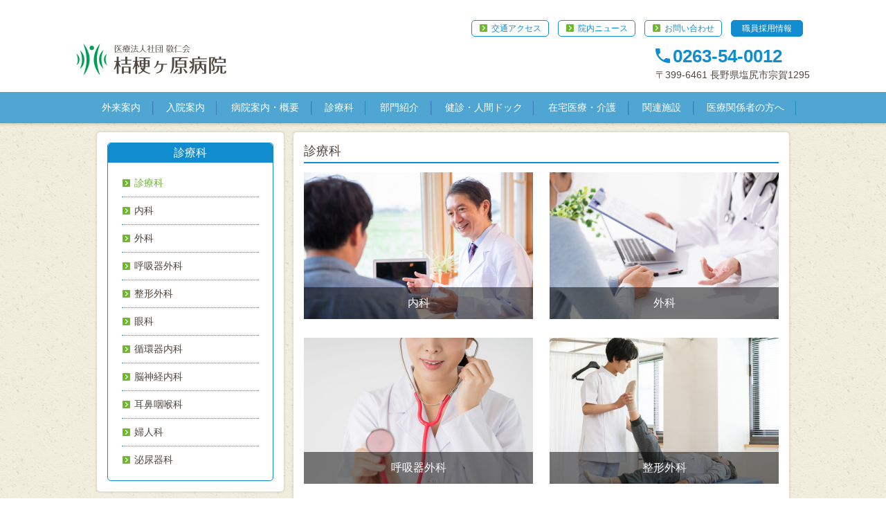

--- FILE ---
content_type: text/html; charset=UTF-8
request_url: https://www.keijin-kai.jp/department
body_size: 9649
content:
<!doctype html>
<html lang="ja">
<head>
	<meta charset="utf-8">
	<meta name="viewport" content="width=device-width,initial-scale=1.0" />
		<meta content="IE=edge" http-equiv="X-UA-Compatible">
		
	<link rel="icon" href="https://www.keijin-kai.jp/wp-content/themes/kikyo/assets/dist/images/favicon.ico" type="image/x-icon">
	<link rel="apple-touch-icon" href="https://www.keijin-kai.jp/wp-content/themes/kikyo/assets/dist/images/apple-touch-icon.png" sizes="180x180">　
	
		<!-- All in One SEO 4.3.4.1 - aioseo.com -->
		<title>診療科 | 医療法人社団 敬仁会 | 桔梗ヶ原病院</title>
		<meta name="description" content="診療科 内科 外科 呼吸器外科 整形外科 眼科 循環器内科 脳神経内科 耳鼻咽喉科 婦人科 診療予定表 検査機" />
		<meta name="robots" content="max-image-preview:large" />
		<link rel="canonical" href="https://www.keijin-kai.jp/department" />
		<meta name="generator" content="All in One SEO (AIOSEO) 4.3.4.1 " />
		<meta property="og:locale" content="ja_JP" />
		<meta property="og:site_name" content="医療法人社団 敬仁会 | 桔梗ヶ原病院 | 医療法人社団 敬仁会 桔梗ヶ原病院は長野県高次脳機能障害支援拠点病院です。回復期、生活期における、リハビリテーション医療と訓練を提供し、患者様の社会復帰を支援します。" />
		<meta property="og:type" content="article" />
		<meta property="og:title" content="診療科 | 医療法人社団 敬仁会 | 桔梗ヶ原病院" />
		<meta property="og:description" content="診療科 内科 外科 呼吸器外科 整形外科 眼科 循環器内科 脳神経内科 耳鼻咽喉科 婦人科 診療予定表 検査機" />
		<meta property="og:url" content="https://www.keijin-kai.jp/department" />
		<meta property="article:published_time" content="2018-03-16T07:20:58+00:00" />
		<meta property="article:modified_time" content="2023-03-07T02:23:29+00:00" />
		<meta name="twitter:card" content="summary_large_image" />
		<meta name="twitter:title" content="診療科 | 医療法人社団 敬仁会 | 桔梗ヶ原病院" />
		<meta name="twitter:description" content="診療科 内科 外科 呼吸器外科 整形外科 眼科 循環器内科 脳神経内科 耳鼻咽喉科 婦人科 診療予定表 検査機" />
		<script type="application/ld+json" class="aioseo-schema">
			{"@context":"https:\/\/schema.org","@graph":[{"@type":"BreadcrumbList","@id":"https:\/\/www.keijin-kai.jp\/department#breadcrumblist","itemListElement":[{"@type":"ListItem","@id":"https:\/\/www.keijin-kai.jp\/#listItem","position":1,"item":{"@type":"WebPage","@id":"https:\/\/www.keijin-kai.jp\/","name":"\u30db\u30fc\u30e0","description":"\u533b\u7642\u6cd5\u4eba\u793e\u56e3 \u656c\u4ec1\u4f1a \u6854\u6897\u30f6\u539f\u75c5\u9662\u306f\u9577\u91ce\u770c\u9ad8\u6b21\u8133\u6a5f\u80fd\u969c\u5bb3\u652f\u63f4\u62e0\u70b9\u75c5\u9662\u3067\u3059\u3002\u56de\u5fa9\u671f\u3001\u751f\u6d3b\u671f\u306b\u304a\u3051\u308b\u3001\u30ea\u30cf\u30d3\u30ea\u30c6\u30fc\u30b7\u30e7\u30f3\u533b\u7642\u3068\u8a13\u7df4\u3092\u63d0\u4f9b\u3057\u3001\u60a3\u8005\u69d8\u306e\u793e\u4f1a\u5fa9\u5e30\u3092\u652f\u63f4\u3057\u307e\u3059\u3002","url":"https:\/\/www.keijin-kai.jp\/"},"nextItem":"https:\/\/www.keijin-kai.jp\/department#listItem"},{"@type":"ListItem","@id":"https:\/\/www.keijin-kai.jp\/department#listItem","position":2,"item":{"@type":"WebPage","@id":"https:\/\/www.keijin-kai.jp\/department","name":"\u8a3a\u7642\u79d1","description":"\u8a3a\u7642\u79d1 \u5185\u79d1 \u5916\u79d1 \u547c\u5438\u5668\u5916\u79d1 \u6574\u5f62\u5916\u79d1 \u773c\u79d1 \u5faa\u74b0\u5668\u5185\u79d1 \u8133\u795e\u7d4c\u5185\u79d1 \u8033\u9f3b\u54bd\u5589\u79d1 \u5a66\u4eba\u79d1 \u8a3a\u7642\u4e88\u5b9a\u8868 \u691c\u67fb\u6a5f","url":"https:\/\/www.keijin-kai.jp\/department"},"previousItem":"https:\/\/www.keijin-kai.jp\/#listItem"}]},{"@type":"Organization","@id":"https:\/\/www.keijin-kai.jp\/#organization","name":"\u533b\u7642\u6cd5\u4eba\u793e\u56e3 \u656c\u4ec1\u4f1a | \u6854\u6897\u30f6\u539f\u75c5\u9662","url":"https:\/\/www.keijin-kai.jp\/"},{"@type":"WebPage","@id":"https:\/\/www.keijin-kai.jp\/department#webpage","url":"https:\/\/www.keijin-kai.jp\/department","name":"\u8a3a\u7642\u79d1 | \u533b\u7642\u6cd5\u4eba\u793e\u56e3 \u656c\u4ec1\u4f1a | \u6854\u6897\u30f6\u539f\u75c5\u9662","description":"\u8a3a\u7642\u79d1 \u5185\u79d1 \u5916\u79d1 \u547c\u5438\u5668\u5916\u79d1 \u6574\u5f62\u5916\u79d1 \u773c\u79d1 \u5faa\u74b0\u5668\u5185\u79d1 \u8133\u795e\u7d4c\u5185\u79d1 \u8033\u9f3b\u54bd\u5589\u79d1 \u5a66\u4eba\u79d1 \u8a3a\u7642\u4e88\u5b9a\u8868 \u691c\u67fb\u6a5f","inLanguage":"ja","isPartOf":{"@id":"https:\/\/www.keijin-kai.jp\/#website"},"breadcrumb":{"@id":"https:\/\/www.keijin-kai.jp\/department#breadcrumblist"},"datePublished":"2018-03-16T07:20:58+09:00","dateModified":"2023-03-07T02:23:29+09:00"},{"@type":"WebSite","@id":"https:\/\/www.keijin-kai.jp\/#website","url":"https:\/\/www.keijin-kai.jp\/","name":"\u533b\u7642\u6cd5\u4eba\u793e\u56e3 \u656c\u4ec1\u4f1a | \u6854\u6897\u30f6\u539f\u75c5\u9662","description":"\u533b\u7642\u6cd5\u4eba\u793e\u56e3 \u656c\u4ec1\u4f1a \u6854\u6897\u30f6\u539f\u75c5\u9662\u306f\u9577\u91ce\u770c\u9ad8\u6b21\u8133\u6a5f\u80fd\u969c\u5bb3\u652f\u63f4\u62e0\u70b9\u75c5\u9662\u3067\u3059\u3002\u56de\u5fa9\u671f\u3001\u751f\u6d3b\u671f\u306b\u304a\u3051\u308b\u3001\u30ea\u30cf\u30d3\u30ea\u30c6\u30fc\u30b7\u30e7\u30f3\u533b\u7642\u3068\u8a13\u7df4\u3092\u63d0\u4f9b\u3057\u3001\u60a3\u8005\u69d8\u306e\u793e\u4f1a\u5fa9\u5e30\u3092\u652f\u63f4\u3057\u307e\u3059\u3002","inLanguage":"ja","publisher":{"@id":"https:\/\/www.keijin-kai.jp\/#organization"}}]}
		</script>
		<!-- All in One SEO -->

<link rel='dns-prefetch' href='//cdn.jsdelivr.net' />
<link rel='dns-prefetch' href='//www.googletagmanager.com' />
<link rel='dns-prefetch' href='//maxcdn.bootstrapcdn.com' />
<link rel='dns-prefetch' href='//fonts.googleapis.com' />
<link rel='dns-prefetch' href='//v0.wordpress.com' />
<script type="text/javascript">
window._wpemojiSettings = {"baseUrl":"https:\/\/s.w.org\/images\/core\/emoji\/14.0.0\/72x72\/","ext":".png","svgUrl":"https:\/\/s.w.org\/images\/core\/emoji\/14.0.0\/svg\/","svgExt":".svg","source":{"concatemoji":"https:\/\/www.keijin-kai.jp\/wp-includes\/js\/wp-emoji-release.min.js?ver=6.2.8"}};
/*! This file is auto-generated */
!function(e,a,t){var n,r,o,i=a.createElement("canvas"),p=i.getContext&&i.getContext("2d");function s(e,t){p.clearRect(0,0,i.width,i.height),p.fillText(e,0,0);e=i.toDataURL();return p.clearRect(0,0,i.width,i.height),p.fillText(t,0,0),e===i.toDataURL()}function c(e){var t=a.createElement("script");t.src=e,t.defer=t.type="text/javascript",a.getElementsByTagName("head")[0].appendChild(t)}for(o=Array("flag","emoji"),t.supports={everything:!0,everythingExceptFlag:!0},r=0;r<o.length;r++)t.supports[o[r]]=function(e){if(p&&p.fillText)switch(p.textBaseline="top",p.font="600 32px Arial",e){case"flag":return s("\ud83c\udff3\ufe0f\u200d\u26a7\ufe0f","\ud83c\udff3\ufe0f\u200b\u26a7\ufe0f")?!1:!s("\ud83c\uddfa\ud83c\uddf3","\ud83c\uddfa\u200b\ud83c\uddf3")&&!s("\ud83c\udff4\udb40\udc67\udb40\udc62\udb40\udc65\udb40\udc6e\udb40\udc67\udb40\udc7f","\ud83c\udff4\u200b\udb40\udc67\u200b\udb40\udc62\u200b\udb40\udc65\u200b\udb40\udc6e\u200b\udb40\udc67\u200b\udb40\udc7f");case"emoji":return!s("\ud83e\udef1\ud83c\udffb\u200d\ud83e\udef2\ud83c\udfff","\ud83e\udef1\ud83c\udffb\u200b\ud83e\udef2\ud83c\udfff")}return!1}(o[r]),t.supports.everything=t.supports.everything&&t.supports[o[r]],"flag"!==o[r]&&(t.supports.everythingExceptFlag=t.supports.everythingExceptFlag&&t.supports[o[r]]);t.supports.everythingExceptFlag=t.supports.everythingExceptFlag&&!t.supports.flag,t.DOMReady=!1,t.readyCallback=function(){t.DOMReady=!0},t.supports.everything||(n=function(){t.readyCallback()},a.addEventListener?(a.addEventListener("DOMContentLoaded",n,!1),e.addEventListener("load",n,!1)):(e.attachEvent("onload",n),a.attachEvent("onreadystatechange",function(){"complete"===a.readyState&&t.readyCallback()})),(e=t.source||{}).concatemoji?c(e.concatemoji):e.wpemoji&&e.twemoji&&(c(e.twemoji),c(e.wpemoji)))}(window,document,window._wpemojiSettings);
</script>
<style type="text/css">
img.wp-smiley,
img.emoji {
	display: inline !important;
	border: none !important;
	box-shadow: none !important;
	height: 1em !important;
	width: 1em !important;
	margin: 0 0.07em !important;
	vertical-align: -0.1em !important;
	background: none !important;
	padding: 0 !important;
}
</style>
	<link rel='stylesheet' id='wp-block-library-css' href='https://www.keijin-kai.jp/wp-includes/css/dist/block-library/style.min.css?ver=6.2.8' type='text/css' media='all' />
<style id='wp-block-library-inline-css' type='text/css'>
.has-text-align-justify{text-align:justify;}
</style>
<link rel='stylesheet' id='mediaelement-css' href='https://www.keijin-kai.jp/wp-includes/js/mediaelement/mediaelementplayer-legacy.min.css?ver=4.2.17' type='text/css' media='all' />
<link rel='stylesheet' id='wp-mediaelement-css' href='https://www.keijin-kai.jp/wp-includes/js/mediaelement/wp-mediaelement.min.css?ver=6.2.8' type='text/css' media='all' />
<link rel='stylesheet' id='classic-theme-styles-css' href='https://www.keijin-kai.jp/wp-includes/css/classic-themes.min.css?ver=6.2.8' type='text/css' media='all' />
<style id='global-styles-inline-css' type='text/css'>
body{--wp--preset--color--black: #000000;--wp--preset--color--cyan-bluish-gray: #abb8c3;--wp--preset--color--white: #ffffff;--wp--preset--color--pale-pink: #f78da7;--wp--preset--color--vivid-red: #cf2e2e;--wp--preset--color--luminous-vivid-orange: #ff6900;--wp--preset--color--luminous-vivid-amber: #fcb900;--wp--preset--color--light-green-cyan: #7bdcb5;--wp--preset--color--vivid-green-cyan: #00d084;--wp--preset--color--pale-cyan-blue: #8ed1fc;--wp--preset--color--vivid-cyan-blue: #0693e3;--wp--preset--color--vivid-purple: #9b51e0;--wp--preset--gradient--vivid-cyan-blue-to-vivid-purple: linear-gradient(135deg,rgba(6,147,227,1) 0%,rgb(155,81,224) 100%);--wp--preset--gradient--light-green-cyan-to-vivid-green-cyan: linear-gradient(135deg,rgb(122,220,180) 0%,rgb(0,208,130) 100%);--wp--preset--gradient--luminous-vivid-amber-to-luminous-vivid-orange: linear-gradient(135deg,rgba(252,185,0,1) 0%,rgba(255,105,0,1) 100%);--wp--preset--gradient--luminous-vivid-orange-to-vivid-red: linear-gradient(135deg,rgba(255,105,0,1) 0%,rgb(207,46,46) 100%);--wp--preset--gradient--very-light-gray-to-cyan-bluish-gray: linear-gradient(135deg,rgb(238,238,238) 0%,rgb(169,184,195) 100%);--wp--preset--gradient--cool-to-warm-spectrum: linear-gradient(135deg,rgb(74,234,220) 0%,rgb(151,120,209) 20%,rgb(207,42,186) 40%,rgb(238,44,130) 60%,rgb(251,105,98) 80%,rgb(254,248,76) 100%);--wp--preset--gradient--blush-light-purple: linear-gradient(135deg,rgb(255,206,236) 0%,rgb(152,150,240) 100%);--wp--preset--gradient--blush-bordeaux: linear-gradient(135deg,rgb(254,205,165) 0%,rgb(254,45,45) 50%,rgb(107,0,62) 100%);--wp--preset--gradient--luminous-dusk: linear-gradient(135deg,rgb(255,203,112) 0%,rgb(199,81,192) 50%,rgb(65,88,208) 100%);--wp--preset--gradient--pale-ocean: linear-gradient(135deg,rgb(255,245,203) 0%,rgb(182,227,212) 50%,rgb(51,167,181) 100%);--wp--preset--gradient--electric-grass: linear-gradient(135deg,rgb(202,248,128) 0%,rgb(113,206,126) 100%);--wp--preset--gradient--midnight: linear-gradient(135deg,rgb(2,3,129) 0%,rgb(40,116,252) 100%);--wp--preset--duotone--dark-grayscale: url('#wp-duotone-dark-grayscale');--wp--preset--duotone--grayscale: url('#wp-duotone-grayscale');--wp--preset--duotone--purple-yellow: url('#wp-duotone-purple-yellow');--wp--preset--duotone--blue-red: url('#wp-duotone-blue-red');--wp--preset--duotone--midnight: url('#wp-duotone-midnight');--wp--preset--duotone--magenta-yellow: url('#wp-duotone-magenta-yellow');--wp--preset--duotone--purple-green: url('#wp-duotone-purple-green');--wp--preset--duotone--blue-orange: url('#wp-duotone-blue-orange');--wp--preset--font-size--small: 13px;--wp--preset--font-size--medium: 20px;--wp--preset--font-size--large: 36px;--wp--preset--font-size--x-large: 42px;--wp--preset--spacing--20: 0.44rem;--wp--preset--spacing--30: 0.67rem;--wp--preset--spacing--40: 1rem;--wp--preset--spacing--50: 1.5rem;--wp--preset--spacing--60: 2.25rem;--wp--preset--spacing--70: 3.38rem;--wp--preset--spacing--80: 5.06rem;--wp--preset--shadow--natural: 6px 6px 9px rgba(0, 0, 0, 0.2);--wp--preset--shadow--deep: 12px 12px 50px rgba(0, 0, 0, 0.4);--wp--preset--shadow--sharp: 6px 6px 0px rgba(0, 0, 0, 0.2);--wp--preset--shadow--outlined: 6px 6px 0px -3px rgba(255, 255, 255, 1), 6px 6px rgba(0, 0, 0, 1);--wp--preset--shadow--crisp: 6px 6px 0px rgba(0, 0, 0, 1);}:where(.is-layout-flex){gap: 0.5em;}body .is-layout-flow > .alignleft{float: left;margin-inline-start: 0;margin-inline-end: 2em;}body .is-layout-flow > .alignright{float: right;margin-inline-start: 2em;margin-inline-end: 0;}body .is-layout-flow > .aligncenter{margin-left: auto !important;margin-right: auto !important;}body .is-layout-constrained > .alignleft{float: left;margin-inline-start: 0;margin-inline-end: 2em;}body .is-layout-constrained > .alignright{float: right;margin-inline-start: 2em;margin-inline-end: 0;}body .is-layout-constrained > .aligncenter{margin-left: auto !important;margin-right: auto !important;}body .is-layout-constrained > :where(:not(.alignleft):not(.alignright):not(.alignfull)){max-width: var(--wp--style--global--content-size);margin-left: auto !important;margin-right: auto !important;}body .is-layout-constrained > .alignwide{max-width: var(--wp--style--global--wide-size);}body .is-layout-flex{display: flex;}body .is-layout-flex{flex-wrap: wrap;align-items: center;}body .is-layout-flex > *{margin: 0;}:where(.wp-block-columns.is-layout-flex){gap: 2em;}.has-black-color{color: var(--wp--preset--color--black) !important;}.has-cyan-bluish-gray-color{color: var(--wp--preset--color--cyan-bluish-gray) !important;}.has-white-color{color: var(--wp--preset--color--white) !important;}.has-pale-pink-color{color: var(--wp--preset--color--pale-pink) !important;}.has-vivid-red-color{color: var(--wp--preset--color--vivid-red) !important;}.has-luminous-vivid-orange-color{color: var(--wp--preset--color--luminous-vivid-orange) !important;}.has-luminous-vivid-amber-color{color: var(--wp--preset--color--luminous-vivid-amber) !important;}.has-light-green-cyan-color{color: var(--wp--preset--color--light-green-cyan) !important;}.has-vivid-green-cyan-color{color: var(--wp--preset--color--vivid-green-cyan) !important;}.has-pale-cyan-blue-color{color: var(--wp--preset--color--pale-cyan-blue) !important;}.has-vivid-cyan-blue-color{color: var(--wp--preset--color--vivid-cyan-blue) !important;}.has-vivid-purple-color{color: var(--wp--preset--color--vivid-purple) !important;}.has-black-background-color{background-color: var(--wp--preset--color--black) !important;}.has-cyan-bluish-gray-background-color{background-color: var(--wp--preset--color--cyan-bluish-gray) !important;}.has-white-background-color{background-color: var(--wp--preset--color--white) !important;}.has-pale-pink-background-color{background-color: var(--wp--preset--color--pale-pink) !important;}.has-vivid-red-background-color{background-color: var(--wp--preset--color--vivid-red) !important;}.has-luminous-vivid-orange-background-color{background-color: var(--wp--preset--color--luminous-vivid-orange) !important;}.has-luminous-vivid-amber-background-color{background-color: var(--wp--preset--color--luminous-vivid-amber) !important;}.has-light-green-cyan-background-color{background-color: var(--wp--preset--color--light-green-cyan) !important;}.has-vivid-green-cyan-background-color{background-color: var(--wp--preset--color--vivid-green-cyan) !important;}.has-pale-cyan-blue-background-color{background-color: var(--wp--preset--color--pale-cyan-blue) !important;}.has-vivid-cyan-blue-background-color{background-color: var(--wp--preset--color--vivid-cyan-blue) !important;}.has-vivid-purple-background-color{background-color: var(--wp--preset--color--vivid-purple) !important;}.has-black-border-color{border-color: var(--wp--preset--color--black) !important;}.has-cyan-bluish-gray-border-color{border-color: var(--wp--preset--color--cyan-bluish-gray) !important;}.has-white-border-color{border-color: var(--wp--preset--color--white) !important;}.has-pale-pink-border-color{border-color: var(--wp--preset--color--pale-pink) !important;}.has-vivid-red-border-color{border-color: var(--wp--preset--color--vivid-red) !important;}.has-luminous-vivid-orange-border-color{border-color: var(--wp--preset--color--luminous-vivid-orange) !important;}.has-luminous-vivid-amber-border-color{border-color: var(--wp--preset--color--luminous-vivid-amber) !important;}.has-light-green-cyan-border-color{border-color: var(--wp--preset--color--light-green-cyan) !important;}.has-vivid-green-cyan-border-color{border-color: var(--wp--preset--color--vivid-green-cyan) !important;}.has-pale-cyan-blue-border-color{border-color: var(--wp--preset--color--pale-cyan-blue) !important;}.has-vivid-cyan-blue-border-color{border-color: var(--wp--preset--color--vivid-cyan-blue) !important;}.has-vivid-purple-border-color{border-color: var(--wp--preset--color--vivid-purple) !important;}.has-vivid-cyan-blue-to-vivid-purple-gradient-background{background: var(--wp--preset--gradient--vivid-cyan-blue-to-vivid-purple) !important;}.has-light-green-cyan-to-vivid-green-cyan-gradient-background{background: var(--wp--preset--gradient--light-green-cyan-to-vivid-green-cyan) !important;}.has-luminous-vivid-amber-to-luminous-vivid-orange-gradient-background{background: var(--wp--preset--gradient--luminous-vivid-amber-to-luminous-vivid-orange) !important;}.has-luminous-vivid-orange-to-vivid-red-gradient-background{background: var(--wp--preset--gradient--luminous-vivid-orange-to-vivid-red) !important;}.has-very-light-gray-to-cyan-bluish-gray-gradient-background{background: var(--wp--preset--gradient--very-light-gray-to-cyan-bluish-gray) !important;}.has-cool-to-warm-spectrum-gradient-background{background: var(--wp--preset--gradient--cool-to-warm-spectrum) !important;}.has-blush-light-purple-gradient-background{background: var(--wp--preset--gradient--blush-light-purple) !important;}.has-blush-bordeaux-gradient-background{background: var(--wp--preset--gradient--blush-bordeaux) !important;}.has-luminous-dusk-gradient-background{background: var(--wp--preset--gradient--luminous-dusk) !important;}.has-pale-ocean-gradient-background{background: var(--wp--preset--gradient--pale-ocean) !important;}.has-electric-grass-gradient-background{background: var(--wp--preset--gradient--electric-grass) !important;}.has-midnight-gradient-background{background: var(--wp--preset--gradient--midnight) !important;}.has-small-font-size{font-size: var(--wp--preset--font-size--small) !important;}.has-medium-font-size{font-size: var(--wp--preset--font-size--medium) !important;}.has-large-font-size{font-size: var(--wp--preset--font-size--large) !important;}.has-x-large-font-size{font-size: var(--wp--preset--font-size--x-large) !important;}
.wp-block-navigation a:where(:not(.wp-element-button)){color: inherit;}
:where(.wp-block-columns.is-layout-flex){gap: 2em;}
.wp-block-pullquote{font-size: 1.5em;line-height: 1.6;}
</style>
<link rel='stylesheet' id='contact-form-7-css' href='https://www.keijin-kai.jp/wp-content/plugins/contact-form-7/includes/css/styles.css?ver=5.7.5.1' type='text/css' media='all' />
<link rel='stylesheet' id='eoffice-recaptcha-style-css' href='https://www.keijin-kai.jp/wp-content/plugins/eoffice-recaptcha-addon/css/style.css?ver=1.0' type='text/css' media='all' />
<link rel='stylesheet' id='font-awesome-css' href='//maxcdn.bootstrapcdn.com/font-awesome/4.5.0/css/font-awesome.min.css?ver=6.2.8' type='text/css' media='all' />
<link rel='stylesheet' id='swiper-css' href='https://cdn.jsdelivr.net/npm/swiper@9/swiper-bundle.min.css?ver=6.2.8' type='text/css' media='all' />
<link rel='stylesheet' id='font-Lato-css' href='https://fonts.googleapis.com/css?family=Lato&#038;ver=6.2.8' type='text/css' media='all' />
<link rel='stylesheet' id='style-css' href='https://www.keijin-kai.jp/wp-content/themes/kikyo/assets/dist/styles/style.css?ver=1769055704' type='text/css' media='all' />
<link rel='stylesheet' id='jetpack_css-css' href='https://www.keijin-kai.jp/wp-content/plugins/jetpack/css/jetpack.css?ver=11.9.3' type='text/css' media='all' />

<!-- Google アナリティクス スニペット (Site Kit が追加) -->
<script type='text/javascript' src='https://www.googletagmanager.com/gtag/js?id=UA-121725775-1' id='google_gtagjs-js' async></script>
<script type='text/javascript' id='google_gtagjs-js-after'>
window.dataLayer = window.dataLayer || [];function gtag(){dataLayer.push(arguments);}
gtag('set', 'linker', {"domains":["www.keijin-kai.jp"]} );
gtag("js", new Date());
gtag("set", "developer_id.dZTNiMT", true);
gtag("config", "UA-121725775-1", {"anonymize_ip":true});
gtag("config", "G-8QD95G0KWN");
</script>

<!-- (ここまで) Google アナリティクス スニペット (Site Kit が追加) -->
<link rel="https://api.w.org/" href="https://www.keijin-kai.jp/wp-json/" /><link rel="alternate" type="application/json" href="https://www.keijin-kai.jp/wp-json/wp/v2/pages/1119" /><link rel='shortlink' href='https://wp.me/Pa2q79-i3' />
<link rel="alternate" type="application/json+oembed" href="https://www.keijin-kai.jp/wp-json/oembed/1.0/embed?url=https%3A%2F%2Fwww.keijin-kai.jp%2Fdepartment" />
<link rel="alternate" type="text/xml+oembed" href="https://www.keijin-kai.jp/wp-json/oembed/1.0/embed?url=https%3A%2F%2Fwww.keijin-kai.jp%2Fdepartment&#038;format=xml" />
<meta name="generator" content="Site Kit by Google 1.96.0" />	<style>img#wpstats{display:none}</style>
		</head>
	<body class="low">
<!--▼▼▼wrapperここから▼▼▼-->
	<div id="wrapper">
		<!--▼▼▼headerここから▼▼▼-->
		<div id="header">
			<ul class="uNav">
				<li class="item01 arrow01"><a href="https://www.keijin-kai.jp/access">交通アクセス</a></li>
				<li class="item06 arrow01"><a href="https://www.keijin-kai.jp/news">院内ニュース</a></li>
				<li class="item02 arrow01"><a href="https://www.keijin-kai.jp/contact">お問い合わせ</a></li>
				<li class="item03 arrow01"><a href="https://www.keijin-kai.jp/recruit">職員採用情報</a></li>
				<!-- <li class="item04">文字の大きさ　小 | 中 | 大</li>
				<li class="item05"><input type="text" class="searchTxt"><input type="button" value="検索" class="searchBtn"></li> -->
			</ul>
			<p class="logo"><a href="/"><img src="https://www.keijin-kai.jp/wp-content/themes/kikyo/assets/dist/images/logo.png" width="217" alt="医療法人社団 敬仁会 桔梗ヶ原病院"></a></p>
			<div class="rightBox">
				<div class="hInfo">
					<p class="hInfoL"></p>
					<p class="hInfoR"><span class="tel"><a href="tel:0263540012" class="call">0263-54-0012</a></span><br>
					〒399-6461 長野県塩尻市宗賀1295</p>
				</div>
			</div>
			<div class="spLayout spContact"><p><a href="https://www.keijin-kai.jp/contact"><span>お問い合せ</span></a></p></div>
		</div>
		<!--▲▲▲headerここまで▲▲▲-->
		<!--▼▼▼gNavここから▼▼▼-->
		<div id="gNav">
			<ul class="layout"><li id="menu-item-1137" class="menu-item menu-item-type-post_type menu-item-object-page menu-item-1137"><a href="https://www.keijin-kai.jp/outpatient-care">外来案内</a></li>
<li id="menu-item-9526" class="menu-item menu-item-type-post_type menu-item-object-page menu-item-9526"><a href="https://www.keijin-kai.jp/hospitalization">入院案内</a></li>
<li id="menu-item-9534" class="menu-item menu-item-type-post_type menu-item-object-page menu-item-9534"><a href="https://www.keijin-kai.jp/hospital-index">病院案内・概要</a></li>
<li id="menu-item-1141" class="menu-item menu-item-type-post_type menu-item-object-page current-menu-item page_item page-item-1119 current_page_item menu-item-1141"><a href="https://www.keijin-kai.jp/department" aria-current="page">診療科</a></li>
<li id="menu-item-10040" class="menu-item menu-item-type-post_type menu-item-object-page menu-item-10040"><a href="https://www.keijin-kai.jp/department-introduction">部門紹介</a></li>
<li id="menu-item-9960" class="menu-item menu-item-type-custom menu-item-object-custom menu-item-9960"><a target="_blank" rel="noopener" href="https://kenshin-shiojiri.jp/">健診・人間ドック</a></li>
<li id="menu-item-9527" class="menu-item menu-item-type-post_type menu-item-object-page menu-item-9527"><a href="https://www.keijin-kai.jp/home-health-care">在宅医療・介護</a></li>
<li id="menu-item-9587" class="menu-item menu-item-type-post_type menu-item-object-page menu-item-9587"><a href="https://www.keijin-kai.jp/facilities">関連施設</a></li>
<li id="menu-item-1885" class="menu-item menu-item-type-post_type menu-item-object-page menu-item-1885"><a href="https://www.keijin-kai.jp/medical-personnel">医療関係者の方へ</a></li>
</ul>		</div>
		<!--▲▲▲gNavここまで▲▲▲-->

		
<!--▼▼▼contentsここから▼▼▼-->
<div id="contents">
	<div class="layout">
		<!--▼▼▼mainここから▼▼▼-->
		<main id="main" >

			
			
			

			
				<article class="boxArea">
					<h1>診療科</h1>


					


						<ul class="p-index-menu p-index-menu_large">

							
								


								<li>
									<a href="https://www.keijin-kai.jp/department/internal-disease" style="background-image: url(https://www.keijin-kai.jp/wp-content/uploads/2025/12/20251202_internal-disease_ab8.jpg) " >
										<span class="p-index-menu__title">内科</span>
									</a>
								</li>
							
								


								<li>
									<a href="https://www.keijin-kai.jp/department/internal-medicine" style="background-image: url(https://www.keijin-kai.jp/wp-content/uploads/2025/12/20251202_internal-medicine-eye_ab9.jpg) " >
										<span class="p-index-menu__title">外科</span>
									</a>
								</li>
							
								


								<li>
									<a href="https://www.keijin-kai.jp/department/respiratory-surgery" style="background-image: url(https://www.keijin-kai.jp/wp-content/uploads/2025/12/20251202_respiratory-surgery-eye_ab16.jpg) " >
										<span class="p-index-menu__title">呼吸器外科</span>
									</a>
								</li>
							
								


								<li>
									<a href="https://www.keijin-kai.jp/department/orthopedic-surgery" style="background-image: url(https://www.keijin-kai.jp/wp-content/uploads/2025/12/20251202_orthopedic-surgery-eye_ab14.jpg) " >
										<span class="p-index-menu__title">整形外科</span>
									</a>
								</li>
							
								


								<li>
									<a href="https://www.keijin-kai.jp/department/ophthalmology" style="background-image: url(https://www.keijin-kai.jp/wp-content/uploads/2025/12/20251202_ophthalmology-eye_ab13.jpg) " >
										<span class="p-index-menu__title">眼科</span>
									</a>
								</li>
							
								


								<li>
									<a href="https://www.keijin-kai.jp/department/cardiology" style="background-image: url(https://www.keijin-kai.jp/wp-content/uploads/2025/12/20251202_cardiology-eye_ab3.jpg) " >
										<span class="p-index-menu__title">循環器内科</span>
									</a>
								</li>
							
								


								<li>
									<a href="https://www.keijin-kai.jp/department/neurology" style="background-image: url(https://www.keijin-kai.jp/wp-content/uploads/2025/12/20251202_neurology-eye_ab11.jpg) " >
										<span class="p-index-menu__title">脳神経内科</span>
									</a>
								</li>
							
								


								<li>
									<a href="https://www.keijin-kai.jp/department/ear" style="background-image: url(https://www.keijin-kai.jp/wp-content/uploads/2025/12/20251202_departmentear-eye_ab4.jpg) " >
										<span class="p-index-menu__title">耳鼻咽喉科</span>
									</a>
								</li>
							
								


								<li>
									<a href="https://www.keijin-kai.jp/department/gynecology" style="background-image: url(https://www.keijin-kai.jp/wp-content/uploads/2025/12/20251202_gynecology-top_ab5.jpg) " >
										<span class="p-index-menu__title">婦人科</span>
									</a>
								</li>
							
								


								<li>
									<a href="https://www.keijin-kai.jp/department/urology" style="background-image: url(https://www.keijin-kai.jp/wp-content/uploads/2025/12/20251202_urology_ab18.jpg) " >
										<span class="p-index-menu__title">泌尿器科</span>
									</a>
								</li>
							
						</ul>

					

					

				</article>

					</main>
		<!--▲▲▲mainここまで▲▲▲-->

		<!--▼▼▼sideここから▼▼▼-->
			<aside id="side">

    
			<div class="boxArea">
				<div class="sideInfoBox">
					<h2 style="margin-top: 0;">診療科</h2>
					<div class="inBox">
						<ul class="arrow01">
							<li class="is-active" ><a href="https://www.keijin-kai.jp/department">診療科</a></li>

							
										
										
										<li ><a href="https://www.keijin-kai.jp/department/internal-disease" >内科</a></li>

										
										
										
										<li ><a href="https://www.keijin-kai.jp/department/internal-medicine" >外科</a></li>

										
										
										
										<li ><a href="https://www.keijin-kai.jp/department/respiratory-surgery" >呼吸器外科</a></li>

										
										
										
										<li ><a href="https://www.keijin-kai.jp/department/orthopedic-surgery" >整形外科</a></li>

										
										
										
										<li ><a href="https://www.keijin-kai.jp/department/ophthalmology" >眼科</a></li>

										
										
										
										<li ><a href="https://www.keijin-kai.jp/department/cardiology" >循環器内科</a></li>

										
										
										
										<li ><a href="https://www.keijin-kai.jp/department/neurology" >脳神経内科</a></li>

										
										
										
										<li ><a href="https://www.keijin-kai.jp/department/ear" >耳鼻咽喉科</a></li>

										
										
										
										<li ><a href="https://www.keijin-kai.jp/department/gynecology" >婦人科</a></li>

										
										
										
										<li ><a href="https://www.keijin-kai.jp/department/urology" >泌尿器科</a></li>

																</ul>
					</div>
				</div>
			</div>

		
    
	<div class="boxArea">
		<!-- <h1>採用コンテンツ</h1> -->
		<ul class="alpha banList otherLinkBan">
									<li class="">
							<a href="https://www.keijin-kai.jp/recruit" class="c-menu-btn c-menu-btn_arrow">
								<span class="">職員採用情報</span>
							</a>
						</li>
							</ul>
	</div>

    <!-- <div class="boxArea">
		<h1>関連法人</h1>
		<ul class="alpha banList otherLinkBan">

												<li class="p-banner__item"><a href="http://www.heisei-kai.jp/sp/" target="_blank"><img src="https://www.keijin-kai.jp/wp-content/uploads/2018/03/heiseika-logo.png" alt="" target="_blank"></a></li>
									<li class="p-banner__item"><a href="http://www.syoujyu-g.ac.jp/" target="_blank"><img src="https://www.keijin-kai.jp/wp-content/uploads/2018/03/shouju-gakuen-logo.png" alt="" target="_blank"></a></li>
									<li class="p-banner__item"><a href="http://www.syoujyu-g.ac.jp/kaigo/" target="_blank"><img src="https://www.keijin-kai.jp/wp-content/uploads/2018/03/kaigofukushi-senmon-logo.png" alt="" target="_blank"></a></li>
									<li class="p-banner__item"><a href="http://www.syoujyu-g.ac.jp/reha/" target="_blank"><img src="https://www.keijin-kai.jp/wp-content/uploads/2018/03/logo-rihabiri.jpg" alt="" target="_blank"></a></li>
						</ul>
	</div> -->

</aside>		<!--▲▲▲sideここまで▲▲▲-->

	</div>
</div>
<!--▲▲▲contentsここまで▲▲▲-->

	<!--▼▼▼footerここから▼▼▼-->
	<footer id="footer">
		<div class="p-fixbar">
			<a href="https://www.keijin-kai.jp/recruit">職員採用情報</a>
			<a href="tel:0263540012"><span>TEL:0263-54-0012</span></a>
		</div>
		<div class="layout">
			<div class="fBox item01">
				<p class="pageTop"><a href="#wrapper">page top</a></p>
				<p><img src="https://www.keijin-kai.jp/wp-content/themes/kikyo/assets/dist/images/logo_w.png" width="200" height="45" alt="医療法人社団 敬仁会 桔梗ヶ原病院" class="mb5"><br>
					<span class="f11"></span><br>
					<span class="tel">0263-54-0012</span><br>
					<span class="f11">〒399-6461 長野県塩尻市宗賀1295</span></p>
			</div>
			<div class="fBox item02 heightLine-fBox">
				<ul><li id="menu-item-2741" class="headline menu-item menu-item-type-post_type menu-item-object-page menu-item-home menu-item-2741"><a href="https://www.keijin-kai.jp/">トップページ</a></li>
<li id="menu-item-1903" class="headline menu-item menu-item-type-post_type menu-item-object-page menu-item-1903"><a href="https://www.keijin-kai.jp/outpatient-care">外来案内</a></li>
<li id="menu-item-10262" class="menu-item menu-item-type-post_type menu-item-object-page menu-item-10262"><a href="https://www.keijin-kai.jp/outpatient-care/medical-department">診療科目・診療時間</a></li>
<li id="menu-item-10263" class="menu-item menu-item-type-post_type menu-item-object-page menu-item-10263"><a href="https://www.keijin-kai.jp/outpatient-care/receiver">診療を受けられる方へ</a></li>
<li id="menu-item-10264" class="menu-item menu-item-type-post_type menu-item-object-page menu-item-10264"><a href="https://www.keijin-kai.jp/outpatient-care/fever-outpatient">発熱外来・新型コロナウイルス対策について</a></li>
<li id="menu-item-2544" class="headline menu-item menu-item-type-post_type menu-item-object-page menu-item-2544"><a href="https://www.keijin-kai.jp/hospitalization">入院案内</a></li>
<li id="menu-item-10134" class="menu-item menu-item-type-post_type menu-item-object-page menu-item-10134"><a href="https://www.keijin-kai.jp/hospitalization/meeting-2">入院のご案内</a></li>
<li id="menu-item-10135" class="menu-item menu-item-type-post_type menu-item-object-page menu-item-10135"><a href="https://www.keijin-kai.jp/hospitalization/meeting">面会について</a></li>
<li id="menu-item-10136" class="headline menu-item menu-item-type-post_type menu-item-object-page menu-item-10136"><a href="https://www.keijin-kai.jp/hospital-index">病院案内・概要</a></li>
<li id="menu-item-2756" class="menu-item menu-item-type-post_type menu-item-object-page menu-item-2756"><a href="https://www.keijin-kai.jp/hospital-index/hospital-guidance">病院理念</a></li>
<li id="menu-item-10138" class="menu-item menu-item-type-post_type menu-item-object-page menu-item-10138"><a href="https://www.keijin-kai.jp/hospital-index/greeting">病院長挨拶</a></li>
<li id="menu-item-2757" class="menu-item menu-item-type-post_type menu-item-object-page menu-item-2757"><a href="https://www.keijin-kai.jp/hospital-index/about">病院概要</a></li>
</ul>			</div>
			<div class="fBox item03 heightLine-fBox">
				<ul><li id="menu-item-2619" class="headline menu-item menu-item-type-post_type menu-item-object-page current-menu-item page_item page-item-1119 current_page_item menu-item-2619"><a href="https://www.keijin-kai.jp/department" aria-current="page">診療科</a></li>
<li id="menu-item-2621" class="menu-item menu-item-type-post_type menu-item-object-page menu-item-2621"><a href="https://www.keijin-kai.jp/department/internal-disease">内科</a></li>
<li id="menu-item-2623" class="menu-item menu-item-type-post_type menu-item-object-page menu-item-2623"><a href="https://www.keijin-kai.jp/department/internal-medicine">外科</a></li>
<li id="menu-item-8421" class="menu-item menu-item-type-post_type menu-item-object-page menu-item-8421"><a href="https://www.keijin-kai.jp/department/respiratory-surgery">呼吸器外科</a></li>
<li id="menu-item-2627" class="menu-item menu-item-type-post_type menu-item-object-page menu-item-2627"><a href="https://www.keijin-kai.jp/department/orthopedic-surgery">整形外科</a></li>
<li id="menu-item-2631" class="menu-item menu-item-type-post_type menu-item-object-page menu-item-2631"><a href="https://www.keijin-kai.jp/department/ophthalmology">眼科</a></li>
<li id="menu-item-2626" class="menu-item menu-item-type-post_type menu-item-object-page menu-item-2626"><a href="https://www.keijin-kai.jp/department/cardiology">循環器内科</a></li>
<li id="menu-item-2632" class="menu-item menu-item-type-post_type menu-item-object-page menu-item-2632"><a href="https://www.keijin-kai.jp/department/neurology">脳神経内科</a></li>
<li id="menu-item-2634" class="menu-item menu-item-type-post_type menu-item-object-page menu-item-2634"><a href="https://www.keijin-kai.jp/department/ear">耳鼻咽喉科</a></li>
<li id="menu-item-2624" class="menu-item menu-item-type-post_type menu-item-object-page menu-item-2624"><a href="https://www.keijin-kai.jp/department/gynecology">婦人科</a></li>
<li id="menu-item-14640" class="menu-item menu-item-type-post_type menu-item-object-page menu-item-14640"><a href="https://www.keijin-kai.jp/department/urology">泌尿器科</a></li>
<li id="menu-item-10148" class="headline menu-item menu-item-type-post_type menu-item-object-page menu-item-10148"><a href="https://www.keijin-kai.jp/department-introduction">部門紹介</a></li>
<li id="menu-item-10149" class="menu-item menu-item-type-post_type menu-item-object-page menu-item-10149"><a href="https://www.keijin-kai.jp/department-introduction/nursing-department">看護部</a></li>
<li id="menu-item-10150" class="menu-item menu-item-type-post_type menu-item-object-page menu-item-10150"><a href="https://www.keijin-kai.jp/department-introduction/radiology-department">放射線部</a></li>
<li id="menu-item-10151" class="menu-item menu-item-type-post_type menu-item-object-page menu-item-10151"><a href="https://www.keijin-kai.jp/department-introduction/nutrition-department">栄養部</a></li>
<li id="menu-item-10152" class="menu-item menu-item-type-post_type menu-item-object-page menu-item-10152"><a href="https://www.keijin-kai.jp/department-introduction/inspection-unit">検査部</a></li>
<li id="menu-item-14583" class="menu-item menu-item-type-post_type menu-item-object-page menu-item-14583"><a href="https://www.keijin-kai.jp/department-introduction/pharmaceutical-department">薬剤部</a></li>
<li id="menu-item-10153" class="headline menu-item menu-item-type-post_type menu-item-object-page menu-item-10153"><a href="https://www.keijin-kai.jp/convalescent">回復期リハビリテーション</a></li>
<li id="menu-item-10154" class="headline menu-item menu-item-type-post_type menu-item-object-page menu-item-10154"><a href="https://www.keijin-kai.jp/driving-support">運転支援について</a></li>
<li id="menu-item-10155" class="headline menu-item menu-item-type-post_type menu-item-object-page menu-item-10155"><a href="https://www.keijin-kai.jp/support">高次脳機能障害支援拠点病院</a></li>
<li id="menu-item-10156" class="headline menu-item menu-item-type-post_type menu-item-object-page menu-item-10156"><a href="https://www.keijin-kai.jp/dementia-test">認知症疾患医療センター</a></li>
<li id="menu-item-10168" class="headline menu-item menu-item-type-post_type menu-item-object-page menu-item-10168"><a href="https://www.keijin-kai.jp/medical-check-up/medical-checkup">健康診断・人間ドックのご案内</a></li>
</ul>			</div>
			<!-- <div class="fBox item04 heightLine-fBox">
				<p class="ttl"> </p>
				<ul>
					<li><a href="kikyo/section/syoukakigeka/syoukakigeka.html">消化器外科</a></li>
					<li><a href="kikyo/section/shinkeinaika/shinkeinaika.html">神経内科</a></li>
					<li><a href="kikyo/section/jibiinkouka/jibiinkouka.html">耳鼻咽喉科</a></li>
					<li><a href="kikyo/section/fujinka/fujinka.html">婦人科</a></li>
				</ul>
			</div> -->
			<div class="fBox item05 heightLine-fBox">
				<ul><li id="menu-item-2655" class="headline menu-item menu-item-type-post_type menu-item-object-page menu-item-2655"><a href="https://www.keijin-kai.jp/home-health-care">在宅医療・介護</a></li>
<li id="menu-item-2658" class="menu-item menu-item-type-post_type menu-item-object-page menu-item-2658"><a href="https://www.keijin-kai.jp/home-health-care/visit-nursing">訪問看護ステーション</a></li>
<li id="menu-item-2657" class="menu-item menu-item-type-post_type menu-item-object-page menu-item-2657"><a href="https://www.keijin-kai.jp/home-health-care/visit-rehabilitation">訪問リハビリテーション</a></li>
<li id="menu-item-3542" class="menu-item menu-item-type-post_type menu-item-object-page menu-item-3542"><a href="https://www.keijin-kai.jp/home-health-care/short">まほろばの郷　通所リハビリテーション　（桔梗ヶ原病院併設）</a></li>
<li id="menu-item-2699" class="menu-item menu-item-type-post_type menu-item-object-page menu-item-2699"><a href="https://www.keijin-kai.jp/home-health-care/house-calls">往診をご希望される方へ</a></li>
<li id="menu-item-2698" class="menu-item menu-item-type-post_type menu-item-object-page menu-item-2698"><a href="https://www.keijin-kai.jp/home-health-care/mahoroba-care-management">居宅介護支援事業ケアマネージメントサービス</a></li>
<li id="menu-item-10170" class="headline menu-item menu-item-type-post_type menu-item-object-page menu-item-10170"><a href="https://www.keijin-kai.jp/facilities">関連施設</a></li>
<li id="menu-item-2656" class="menu-item menu-item-type-post_type menu-item-object-page menu-item-2656"><a href="https://www.keijin-kai.jp/facilities/mahorobanosato">介護老人保健施設 まほろばの郷</a></li>
<li id="menu-item-2697" class="menu-item menu-item-type-post_type menu-item-object-page menu-item-2697"><a href="https://www.keijin-kai.jp/facilities/moeunosato">介護老人保健施設 萌生の里</a></li>
<li id="menu-item-10171" class="menu-item menu-item-type-post_type menu-item-object-page menu-item-10171"><a href="https://www.keijin-kai.jp/facilities/soegi">介護医療院　添え木</a></li>
<li id="menu-item-2695" class="menu-item menu-item-type-post_type menu-item-object-page menu-item-2695"><a href="https://www.keijin-kai.jp/facilities/gh-mahoroba">グループホーム まほろば</a></li>
<li id="menu-item-10172" class="headline menu-item menu-item-type-post_type menu-item-object-page menu-item-10172"><a href="https://www.keijin-kai.jp/medical-personnel">医療関係者の方へ</a></li>
<li id="menu-item-10173" class="headline menu-item menu-item-type-post_type menu-item-object-page menu-item-10173"><a href="https://www.keijin-kai.jp/recruit">職員採用情報</a></li>
</ul>			</div>
			<div class="fBox item06 heightLine-fBox">
				<ul><li id="menu-item-2708" class="headline menu-item menu-item-type-post_type menu-item-object-page menu-item-2708"><a href="https://www.keijin-kai.jp/access">交通アクセス</a></li>
<li id="menu-item-2706" class="headline menu-item menu-item-type-post_type menu-item-object-page menu-item-2706"><a href="https://www.keijin-kai.jp/news">お知らせ</a></li>
<li id="menu-item-2705" class="headline menu-item menu-item-type-post_type menu-item-object-page menu-item-2705"><a href="https://www.keijin-kai.jp/contact">お問い合わせ</a></li>
<li id="menu-item-2707" class="headline menu-item menu-item-type-post_type menu-item-object-page menu-item-2707"><a href="https://www.keijin-kai.jp/sitemap">サイトマップ</a></li>
<li id="menu-item-5214" class="headline menu-item menu-item-type-post_type menu-item-object-page menu-item-5214"><a href="https://www.keijin-kai.jp/privacy-policy">プライバシーポリシー</a></li>
</ul>			</div>
			<p class="sitemapBtn sp"><a href="/sitemap"><span>サイトマップ</span></a></p>
			<p class="sitemapBtn sp"><a href="/privacy-policy"><span>プライバシーポリシー</span></a></p>
			<div class="pageTopLayout sp"><p class="pageTop"><a href="#wrapper"><span>page top</span></a></p></div>

			<p class="sp" style="text-align: center;"><a href="https://www.keijin-kai.jp/staff-only" style="color: #828282;"><span>職員専用ページ</span></a></p>

			<div class=""><p class="" style="clear: both;text-align: right;position: relative;top: 30px;font-size: 12px;right: 20px;"><a href="https://www.keijin-kai.jp/staff-only" style="color: #dfdfdf;"><span>職員専用ページ</span></a></p></div>

			<p class="copyright">Copylight(c)Kikyougahara Hospital All Rights Reserved.</p>
		</div>
	</footer>
	<!--▲▲▲footerここまで▲▲▲-->
</div>
<!--▲▲▲wrapperここまで▲▲▲-->

<script type='text/javascript' src='https://www.keijin-kai.jp/wp-content/plugins/contact-form-7/includes/swv/js/index.js?ver=5.7.5.1' id='swv-js'></script>
<script type='text/javascript' id='contact-form-7-js-extra'>
/* <![CDATA[ */
var wpcf7 = {"api":{"root":"https:\/\/www.keijin-kai.jp\/wp-json\/","namespace":"contact-form-7\/v1"}};
/* ]]> */
</script>
<script type='text/javascript' src='https://www.keijin-kai.jp/wp-content/plugins/contact-form-7/includes/js/index.js?ver=5.7.5.1' id='contact-form-7-js'></script>
<script type='text/javascript' src='https://cdn.jsdelivr.net/npm/swiper@9/swiper-bundle.min.js' id='swiper-js'></script>
<script type='text/javascript' src='https://cdnjs.cloudflare.com/ajax/libs/jquery/3.1.1/jquery.min.js?ver=3.1.1' id='jquery-js'></script>
<script type='text/javascript' src='https://www.keijin-kai.jp/wp-content/themes/kikyo/assets/dist/scripts/lib/all.js?ver=6.2.8' id='all-lib-js'></script>
<script type='text/javascript' src='https://www.keijin-kai.jp/wp-content/themes/kikyo/assets/dist/scripts/all.js?ver=6.2.8' id='all-js'></script>
<script type='text/javascript' src='https://www.google.com/recaptcha/api.js?render=6LesspMlAAAAAEkiaK_mujx-Nq_qDFy-dWQeOqGq&#038;ver=3.0' id='google-recaptcha-js'></script>
<script type='text/javascript' src='https://www.keijin-kai.jp/wp-includes/js/dist/vendor/wp-polyfill-inert.min.js?ver=3.1.2' id='wp-polyfill-inert-js'></script>
<script type='text/javascript' src='https://www.keijin-kai.jp/wp-includes/js/dist/vendor/regenerator-runtime.min.js?ver=0.13.11' id='regenerator-runtime-js'></script>
<script type='text/javascript' src='https://www.keijin-kai.jp/wp-includes/js/dist/vendor/wp-polyfill.min.js?ver=3.15.0' id='wp-polyfill-js'></script>
<script type='text/javascript' id='wpcf7-recaptcha-js-extra'>
/* <![CDATA[ */
var wpcf7_recaptcha = {"sitekey":"6LesspMlAAAAAEkiaK_mujx-Nq_qDFy-dWQeOqGq","actions":{"homepage":"homepage","contactform":"contactform"}};
/* ]]> */
</script>
<script type='text/javascript' src='https://www.keijin-kai.jp/wp-content/plugins/contact-form-7/modules/recaptcha/index.js?ver=5.7.5.1' id='wpcf7-recaptcha-js'></script>
	<script src='https://stats.wp.com/e-202604.js' defer></script>
	<script>
		_stq = window._stq || [];
		_stq.push([ 'view', {v:'ext',blog:'148340403',post:'1119',tz:'9',srv:'www.keijin-kai.jp',j:'1:11.9.3'} ]);
		_stq.push([ 'clickTrackerInit', '148340403', '1119' ]);
	</script>
</body>
</html>



--- FILE ---
content_type: text/html; charset=utf-8
request_url: https://www.google.com/recaptcha/api2/anchor?ar=1&k=6LesspMlAAAAAEkiaK_mujx-Nq_qDFy-dWQeOqGq&co=aHR0cHM6Ly93d3cua2VpamluLWthaS5qcDo0NDM.&hl=en&v=PoyoqOPhxBO7pBk68S4YbpHZ&size=invisible&anchor-ms=20000&execute-ms=30000&cb=epcexmsipvnx
body_size: 48589
content:
<!DOCTYPE HTML><html dir="ltr" lang="en"><head><meta http-equiv="Content-Type" content="text/html; charset=UTF-8">
<meta http-equiv="X-UA-Compatible" content="IE=edge">
<title>reCAPTCHA</title>
<style type="text/css">
/* cyrillic-ext */
@font-face {
  font-family: 'Roboto';
  font-style: normal;
  font-weight: 400;
  font-stretch: 100%;
  src: url(//fonts.gstatic.com/s/roboto/v48/KFO7CnqEu92Fr1ME7kSn66aGLdTylUAMa3GUBHMdazTgWw.woff2) format('woff2');
  unicode-range: U+0460-052F, U+1C80-1C8A, U+20B4, U+2DE0-2DFF, U+A640-A69F, U+FE2E-FE2F;
}
/* cyrillic */
@font-face {
  font-family: 'Roboto';
  font-style: normal;
  font-weight: 400;
  font-stretch: 100%;
  src: url(//fonts.gstatic.com/s/roboto/v48/KFO7CnqEu92Fr1ME7kSn66aGLdTylUAMa3iUBHMdazTgWw.woff2) format('woff2');
  unicode-range: U+0301, U+0400-045F, U+0490-0491, U+04B0-04B1, U+2116;
}
/* greek-ext */
@font-face {
  font-family: 'Roboto';
  font-style: normal;
  font-weight: 400;
  font-stretch: 100%;
  src: url(//fonts.gstatic.com/s/roboto/v48/KFO7CnqEu92Fr1ME7kSn66aGLdTylUAMa3CUBHMdazTgWw.woff2) format('woff2');
  unicode-range: U+1F00-1FFF;
}
/* greek */
@font-face {
  font-family: 'Roboto';
  font-style: normal;
  font-weight: 400;
  font-stretch: 100%;
  src: url(//fonts.gstatic.com/s/roboto/v48/KFO7CnqEu92Fr1ME7kSn66aGLdTylUAMa3-UBHMdazTgWw.woff2) format('woff2');
  unicode-range: U+0370-0377, U+037A-037F, U+0384-038A, U+038C, U+038E-03A1, U+03A3-03FF;
}
/* math */
@font-face {
  font-family: 'Roboto';
  font-style: normal;
  font-weight: 400;
  font-stretch: 100%;
  src: url(//fonts.gstatic.com/s/roboto/v48/KFO7CnqEu92Fr1ME7kSn66aGLdTylUAMawCUBHMdazTgWw.woff2) format('woff2');
  unicode-range: U+0302-0303, U+0305, U+0307-0308, U+0310, U+0312, U+0315, U+031A, U+0326-0327, U+032C, U+032F-0330, U+0332-0333, U+0338, U+033A, U+0346, U+034D, U+0391-03A1, U+03A3-03A9, U+03B1-03C9, U+03D1, U+03D5-03D6, U+03F0-03F1, U+03F4-03F5, U+2016-2017, U+2034-2038, U+203C, U+2040, U+2043, U+2047, U+2050, U+2057, U+205F, U+2070-2071, U+2074-208E, U+2090-209C, U+20D0-20DC, U+20E1, U+20E5-20EF, U+2100-2112, U+2114-2115, U+2117-2121, U+2123-214F, U+2190, U+2192, U+2194-21AE, U+21B0-21E5, U+21F1-21F2, U+21F4-2211, U+2213-2214, U+2216-22FF, U+2308-230B, U+2310, U+2319, U+231C-2321, U+2336-237A, U+237C, U+2395, U+239B-23B7, U+23D0, U+23DC-23E1, U+2474-2475, U+25AF, U+25B3, U+25B7, U+25BD, U+25C1, U+25CA, U+25CC, U+25FB, U+266D-266F, U+27C0-27FF, U+2900-2AFF, U+2B0E-2B11, U+2B30-2B4C, U+2BFE, U+3030, U+FF5B, U+FF5D, U+1D400-1D7FF, U+1EE00-1EEFF;
}
/* symbols */
@font-face {
  font-family: 'Roboto';
  font-style: normal;
  font-weight: 400;
  font-stretch: 100%;
  src: url(//fonts.gstatic.com/s/roboto/v48/KFO7CnqEu92Fr1ME7kSn66aGLdTylUAMaxKUBHMdazTgWw.woff2) format('woff2');
  unicode-range: U+0001-000C, U+000E-001F, U+007F-009F, U+20DD-20E0, U+20E2-20E4, U+2150-218F, U+2190, U+2192, U+2194-2199, U+21AF, U+21E6-21F0, U+21F3, U+2218-2219, U+2299, U+22C4-22C6, U+2300-243F, U+2440-244A, U+2460-24FF, U+25A0-27BF, U+2800-28FF, U+2921-2922, U+2981, U+29BF, U+29EB, U+2B00-2BFF, U+4DC0-4DFF, U+FFF9-FFFB, U+10140-1018E, U+10190-1019C, U+101A0, U+101D0-101FD, U+102E0-102FB, U+10E60-10E7E, U+1D2C0-1D2D3, U+1D2E0-1D37F, U+1F000-1F0FF, U+1F100-1F1AD, U+1F1E6-1F1FF, U+1F30D-1F30F, U+1F315, U+1F31C, U+1F31E, U+1F320-1F32C, U+1F336, U+1F378, U+1F37D, U+1F382, U+1F393-1F39F, U+1F3A7-1F3A8, U+1F3AC-1F3AF, U+1F3C2, U+1F3C4-1F3C6, U+1F3CA-1F3CE, U+1F3D4-1F3E0, U+1F3ED, U+1F3F1-1F3F3, U+1F3F5-1F3F7, U+1F408, U+1F415, U+1F41F, U+1F426, U+1F43F, U+1F441-1F442, U+1F444, U+1F446-1F449, U+1F44C-1F44E, U+1F453, U+1F46A, U+1F47D, U+1F4A3, U+1F4B0, U+1F4B3, U+1F4B9, U+1F4BB, U+1F4BF, U+1F4C8-1F4CB, U+1F4D6, U+1F4DA, U+1F4DF, U+1F4E3-1F4E6, U+1F4EA-1F4ED, U+1F4F7, U+1F4F9-1F4FB, U+1F4FD-1F4FE, U+1F503, U+1F507-1F50B, U+1F50D, U+1F512-1F513, U+1F53E-1F54A, U+1F54F-1F5FA, U+1F610, U+1F650-1F67F, U+1F687, U+1F68D, U+1F691, U+1F694, U+1F698, U+1F6AD, U+1F6B2, U+1F6B9-1F6BA, U+1F6BC, U+1F6C6-1F6CF, U+1F6D3-1F6D7, U+1F6E0-1F6EA, U+1F6F0-1F6F3, U+1F6F7-1F6FC, U+1F700-1F7FF, U+1F800-1F80B, U+1F810-1F847, U+1F850-1F859, U+1F860-1F887, U+1F890-1F8AD, U+1F8B0-1F8BB, U+1F8C0-1F8C1, U+1F900-1F90B, U+1F93B, U+1F946, U+1F984, U+1F996, U+1F9E9, U+1FA00-1FA6F, U+1FA70-1FA7C, U+1FA80-1FA89, U+1FA8F-1FAC6, U+1FACE-1FADC, U+1FADF-1FAE9, U+1FAF0-1FAF8, U+1FB00-1FBFF;
}
/* vietnamese */
@font-face {
  font-family: 'Roboto';
  font-style: normal;
  font-weight: 400;
  font-stretch: 100%;
  src: url(//fonts.gstatic.com/s/roboto/v48/KFO7CnqEu92Fr1ME7kSn66aGLdTylUAMa3OUBHMdazTgWw.woff2) format('woff2');
  unicode-range: U+0102-0103, U+0110-0111, U+0128-0129, U+0168-0169, U+01A0-01A1, U+01AF-01B0, U+0300-0301, U+0303-0304, U+0308-0309, U+0323, U+0329, U+1EA0-1EF9, U+20AB;
}
/* latin-ext */
@font-face {
  font-family: 'Roboto';
  font-style: normal;
  font-weight: 400;
  font-stretch: 100%;
  src: url(//fonts.gstatic.com/s/roboto/v48/KFO7CnqEu92Fr1ME7kSn66aGLdTylUAMa3KUBHMdazTgWw.woff2) format('woff2');
  unicode-range: U+0100-02BA, U+02BD-02C5, U+02C7-02CC, U+02CE-02D7, U+02DD-02FF, U+0304, U+0308, U+0329, U+1D00-1DBF, U+1E00-1E9F, U+1EF2-1EFF, U+2020, U+20A0-20AB, U+20AD-20C0, U+2113, U+2C60-2C7F, U+A720-A7FF;
}
/* latin */
@font-face {
  font-family: 'Roboto';
  font-style: normal;
  font-weight: 400;
  font-stretch: 100%;
  src: url(//fonts.gstatic.com/s/roboto/v48/KFO7CnqEu92Fr1ME7kSn66aGLdTylUAMa3yUBHMdazQ.woff2) format('woff2');
  unicode-range: U+0000-00FF, U+0131, U+0152-0153, U+02BB-02BC, U+02C6, U+02DA, U+02DC, U+0304, U+0308, U+0329, U+2000-206F, U+20AC, U+2122, U+2191, U+2193, U+2212, U+2215, U+FEFF, U+FFFD;
}
/* cyrillic-ext */
@font-face {
  font-family: 'Roboto';
  font-style: normal;
  font-weight: 500;
  font-stretch: 100%;
  src: url(//fonts.gstatic.com/s/roboto/v48/KFO7CnqEu92Fr1ME7kSn66aGLdTylUAMa3GUBHMdazTgWw.woff2) format('woff2');
  unicode-range: U+0460-052F, U+1C80-1C8A, U+20B4, U+2DE0-2DFF, U+A640-A69F, U+FE2E-FE2F;
}
/* cyrillic */
@font-face {
  font-family: 'Roboto';
  font-style: normal;
  font-weight: 500;
  font-stretch: 100%;
  src: url(//fonts.gstatic.com/s/roboto/v48/KFO7CnqEu92Fr1ME7kSn66aGLdTylUAMa3iUBHMdazTgWw.woff2) format('woff2');
  unicode-range: U+0301, U+0400-045F, U+0490-0491, U+04B0-04B1, U+2116;
}
/* greek-ext */
@font-face {
  font-family: 'Roboto';
  font-style: normal;
  font-weight: 500;
  font-stretch: 100%;
  src: url(//fonts.gstatic.com/s/roboto/v48/KFO7CnqEu92Fr1ME7kSn66aGLdTylUAMa3CUBHMdazTgWw.woff2) format('woff2');
  unicode-range: U+1F00-1FFF;
}
/* greek */
@font-face {
  font-family: 'Roboto';
  font-style: normal;
  font-weight: 500;
  font-stretch: 100%;
  src: url(//fonts.gstatic.com/s/roboto/v48/KFO7CnqEu92Fr1ME7kSn66aGLdTylUAMa3-UBHMdazTgWw.woff2) format('woff2');
  unicode-range: U+0370-0377, U+037A-037F, U+0384-038A, U+038C, U+038E-03A1, U+03A3-03FF;
}
/* math */
@font-face {
  font-family: 'Roboto';
  font-style: normal;
  font-weight: 500;
  font-stretch: 100%;
  src: url(//fonts.gstatic.com/s/roboto/v48/KFO7CnqEu92Fr1ME7kSn66aGLdTylUAMawCUBHMdazTgWw.woff2) format('woff2');
  unicode-range: U+0302-0303, U+0305, U+0307-0308, U+0310, U+0312, U+0315, U+031A, U+0326-0327, U+032C, U+032F-0330, U+0332-0333, U+0338, U+033A, U+0346, U+034D, U+0391-03A1, U+03A3-03A9, U+03B1-03C9, U+03D1, U+03D5-03D6, U+03F0-03F1, U+03F4-03F5, U+2016-2017, U+2034-2038, U+203C, U+2040, U+2043, U+2047, U+2050, U+2057, U+205F, U+2070-2071, U+2074-208E, U+2090-209C, U+20D0-20DC, U+20E1, U+20E5-20EF, U+2100-2112, U+2114-2115, U+2117-2121, U+2123-214F, U+2190, U+2192, U+2194-21AE, U+21B0-21E5, U+21F1-21F2, U+21F4-2211, U+2213-2214, U+2216-22FF, U+2308-230B, U+2310, U+2319, U+231C-2321, U+2336-237A, U+237C, U+2395, U+239B-23B7, U+23D0, U+23DC-23E1, U+2474-2475, U+25AF, U+25B3, U+25B7, U+25BD, U+25C1, U+25CA, U+25CC, U+25FB, U+266D-266F, U+27C0-27FF, U+2900-2AFF, U+2B0E-2B11, U+2B30-2B4C, U+2BFE, U+3030, U+FF5B, U+FF5D, U+1D400-1D7FF, U+1EE00-1EEFF;
}
/* symbols */
@font-face {
  font-family: 'Roboto';
  font-style: normal;
  font-weight: 500;
  font-stretch: 100%;
  src: url(//fonts.gstatic.com/s/roboto/v48/KFO7CnqEu92Fr1ME7kSn66aGLdTylUAMaxKUBHMdazTgWw.woff2) format('woff2');
  unicode-range: U+0001-000C, U+000E-001F, U+007F-009F, U+20DD-20E0, U+20E2-20E4, U+2150-218F, U+2190, U+2192, U+2194-2199, U+21AF, U+21E6-21F0, U+21F3, U+2218-2219, U+2299, U+22C4-22C6, U+2300-243F, U+2440-244A, U+2460-24FF, U+25A0-27BF, U+2800-28FF, U+2921-2922, U+2981, U+29BF, U+29EB, U+2B00-2BFF, U+4DC0-4DFF, U+FFF9-FFFB, U+10140-1018E, U+10190-1019C, U+101A0, U+101D0-101FD, U+102E0-102FB, U+10E60-10E7E, U+1D2C0-1D2D3, U+1D2E0-1D37F, U+1F000-1F0FF, U+1F100-1F1AD, U+1F1E6-1F1FF, U+1F30D-1F30F, U+1F315, U+1F31C, U+1F31E, U+1F320-1F32C, U+1F336, U+1F378, U+1F37D, U+1F382, U+1F393-1F39F, U+1F3A7-1F3A8, U+1F3AC-1F3AF, U+1F3C2, U+1F3C4-1F3C6, U+1F3CA-1F3CE, U+1F3D4-1F3E0, U+1F3ED, U+1F3F1-1F3F3, U+1F3F5-1F3F7, U+1F408, U+1F415, U+1F41F, U+1F426, U+1F43F, U+1F441-1F442, U+1F444, U+1F446-1F449, U+1F44C-1F44E, U+1F453, U+1F46A, U+1F47D, U+1F4A3, U+1F4B0, U+1F4B3, U+1F4B9, U+1F4BB, U+1F4BF, U+1F4C8-1F4CB, U+1F4D6, U+1F4DA, U+1F4DF, U+1F4E3-1F4E6, U+1F4EA-1F4ED, U+1F4F7, U+1F4F9-1F4FB, U+1F4FD-1F4FE, U+1F503, U+1F507-1F50B, U+1F50D, U+1F512-1F513, U+1F53E-1F54A, U+1F54F-1F5FA, U+1F610, U+1F650-1F67F, U+1F687, U+1F68D, U+1F691, U+1F694, U+1F698, U+1F6AD, U+1F6B2, U+1F6B9-1F6BA, U+1F6BC, U+1F6C6-1F6CF, U+1F6D3-1F6D7, U+1F6E0-1F6EA, U+1F6F0-1F6F3, U+1F6F7-1F6FC, U+1F700-1F7FF, U+1F800-1F80B, U+1F810-1F847, U+1F850-1F859, U+1F860-1F887, U+1F890-1F8AD, U+1F8B0-1F8BB, U+1F8C0-1F8C1, U+1F900-1F90B, U+1F93B, U+1F946, U+1F984, U+1F996, U+1F9E9, U+1FA00-1FA6F, U+1FA70-1FA7C, U+1FA80-1FA89, U+1FA8F-1FAC6, U+1FACE-1FADC, U+1FADF-1FAE9, U+1FAF0-1FAF8, U+1FB00-1FBFF;
}
/* vietnamese */
@font-face {
  font-family: 'Roboto';
  font-style: normal;
  font-weight: 500;
  font-stretch: 100%;
  src: url(//fonts.gstatic.com/s/roboto/v48/KFO7CnqEu92Fr1ME7kSn66aGLdTylUAMa3OUBHMdazTgWw.woff2) format('woff2');
  unicode-range: U+0102-0103, U+0110-0111, U+0128-0129, U+0168-0169, U+01A0-01A1, U+01AF-01B0, U+0300-0301, U+0303-0304, U+0308-0309, U+0323, U+0329, U+1EA0-1EF9, U+20AB;
}
/* latin-ext */
@font-face {
  font-family: 'Roboto';
  font-style: normal;
  font-weight: 500;
  font-stretch: 100%;
  src: url(//fonts.gstatic.com/s/roboto/v48/KFO7CnqEu92Fr1ME7kSn66aGLdTylUAMa3KUBHMdazTgWw.woff2) format('woff2');
  unicode-range: U+0100-02BA, U+02BD-02C5, U+02C7-02CC, U+02CE-02D7, U+02DD-02FF, U+0304, U+0308, U+0329, U+1D00-1DBF, U+1E00-1E9F, U+1EF2-1EFF, U+2020, U+20A0-20AB, U+20AD-20C0, U+2113, U+2C60-2C7F, U+A720-A7FF;
}
/* latin */
@font-face {
  font-family: 'Roboto';
  font-style: normal;
  font-weight: 500;
  font-stretch: 100%;
  src: url(//fonts.gstatic.com/s/roboto/v48/KFO7CnqEu92Fr1ME7kSn66aGLdTylUAMa3yUBHMdazQ.woff2) format('woff2');
  unicode-range: U+0000-00FF, U+0131, U+0152-0153, U+02BB-02BC, U+02C6, U+02DA, U+02DC, U+0304, U+0308, U+0329, U+2000-206F, U+20AC, U+2122, U+2191, U+2193, U+2212, U+2215, U+FEFF, U+FFFD;
}
/* cyrillic-ext */
@font-face {
  font-family: 'Roboto';
  font-style: normal;
  font-weight: 900;
  font-stretch: 100%;
  src: url(//fonts.gstatic.com/s/roboto/v48/KFO7CnqEu92Fr1ME7kSn66aGLdTylUAMa3GUBHMdazTgWw.woff2) format('woff2');
  unicode-range: U+0460-052F, U+1C80-1C8A, U+20B4, U+2DE0-2DFF, U+A640-A69F, U+FE2E-FE2F;
}
/* cyrillic */
@font-face {
  font-family: 'Roboto';
  font-style: normal;
  font-weight: 900;
  font-stretch: 100%;
  src: url(//fonts.gstatic.com/s/roboto/v48/KFO7CnqEu92Fr1ME7kSn66aGLdTylUAMa3iUBHMdazTgWw.woff2) format('woff2');
  unicode-range: U+0301, U+0400-045F, U+0490-0491, U+04B0-04B1, U+2116;
}
/* greek-ext */
@font-face {
  font-family: 'Roboto';
  font-style: normal;
  font-weight: 900;
  font-stretch: 100%;
  src: url(//fonts.gstatic.com/s/roboto/v48/KFO7CnqEu92Fr1ME7kSn66aGLdTylUAMa3CUBHMdazTgWw.woff2) format('woff2');
  unicode-range: U+1F00-1FFF;
}
/* greek */
@font-face {
  font-family: 'Roboto';
  font-style: normal;
  font-weight: 900;
  font-stretch: 100%;
  src: url(//fonts.gstatic.com/s/roboto/v48/KFO7CnqEu92Fr1ME7kSn66aGLdTylUAMa3-UBHMdazTgWw.woff2) format('woff2');
  unicode-range: U+0370-0377, U+037A-037F, U+0384-038A, U+038C, U+038E-03A1, U+03A3-03FF;
}
/* math */
@font-face {
  font-family: 'Roboto';
  font-style: normal;
  font-weight: 900;
  font-stretch: 100%;
  src: url(//fonts.gstatic.com/s/roboto/v48/KFO7CnqEu92Fr1ME7kSn66aGLdTylUAMawCUBHMdazTgWw.woff2) format('woff2');
  unicode-range: U+0302-0303, U+0305, U+0307-0308, U+0310, U+0312, U+0315, U+031A, U+0326-0327, U+032C, U+032F-0330, U+0332-0333, U+0338, U+033A, U+0346, U+034D, U+0391-03A1, U+03A3-03A9, U+03B1-03C9, U+03D1, U+03D5-03D6, U+03F0-03F1, U+03F4-03F5, U+2016-2017, U+2034-2038, U+203C, U+2040, U+2043, U+2047, U+2050, U+2057, U+205F, U+2070-2071, U+2074-208E, U+2090-209C, U+20D0-20DC, U+20E1, U+20E5-20EF, U+2100-2112, U+2114-2115, U+2117-2121, U+2123-214F, U+2190, U+2192, U+2194-21AE, U+21B0-21E5, U+21F1-21F2, U+21F4-2211, U+2213-2214, U+2216-22FF, U+2308-230B, U+2310, U+2319, U+231C-2321, U+2336-237A, U+237C, U+2395, U+239B-23B7, U+23D0, U+23DC-23E1, U+2474-2475, U+25AF, U+25B3, U+25B7, U+25BD, U+25C1, U+25CA, U+25CC, U+25FB, U+266D-266F, U+27C0-27FF, U+2900-2AFF, U+2B0E-2B11, U+2B30-2B4C, U+2BFE, U+3030, U+FF5B, U+FF5D, U+1D400-1D7FF, U+1EE00-1EEFF;
}
/* symbols */
@font-face {
  font-family: 'Roboto';
  font-style: normal;
  font-weight: 900;
  font-stretch: 100%;
  src: url(//fonts.gstatic.com/s/roboto/v48/KFO7CnqEu92Fr1ME7kSn66aGLdTylUAMaxKUBHMdazTgWw.woff2) format('woff2');
  unicode-range: U+0001-000C, U+000E-001F, U+007F-009F, U+20DD-20E0, U+20E2-20E4, U+2150-218F, U+2190, U+2192, U+2194-2199, U+21AF, U+21E6-21F0, U+21F3, U+2218-2219, U+2299, U+22C4-22C6, U+2300-243F, U+2440-244A, U+2460-24FF, U+25A0-27BF, U+2800-28FF, U+2921-2922, U+2981, U+29BF, U+29EB, U+2B00-2BFF, U+4DC0-4DFF, U+FFF9-FFFB, U+10140-1018E, U+10190-1019C, U+101A0, U+101D0-101FD, U+102E0-102FB, U+10E60-10E7E, U+1D2C0-1D2D3, U+1D2E0-1D37F, U+1F000-1F0FF, U+1F100-1F1AD, U+1F1E6-1F1FF, U+1F30D-1F30F, U+1F315, U+1F31C, U+1F31E, U+1F320-1F32C, U+1F336, U+1F378, U+1F37D, U+1F382, U+1F393-1F39F, U+1F3A7-1F3A8, U+1F3AC-1F3AF, U+1F3C2, U+1F3C4-1F3C6, U+1F3CA-1F3CE, U+1F3D4-1F3E0, U+1F3ED, U+1F3F1-1F3F3, U+1F3F5-1F3F7, U+1F408, U+1F415, U+1F41F, U+1F426, U+1F43F, U+1F441-1F442, U+1F444, U+1F446-1F449, U+1F44C-1F44E, U+1F453, U+1F46A, U+1F47D, U+1F4A3, U+1F4B0, U+1F4B3, U+1F4B9, U+1F4BB, U+1F4BF, U+1F4C8-1F4CB, U+1F4D6, U+1F4DA, U+1F4DF, U+1F4E3-1F4E6, U+1F4EA-1F4ED, U+1F4F7, U+1F4F9-1F4FB, U+1F4FD-1F4FE, U+1F503, U+1F507-1F50B, U+1F50D, U+1F512-1F513, U+1F53E-1F54A, U+1F54F-1F5FA, U+1F610, U+1F650-1F67F, U+1F687, U+1F68D, U+1F691, U+1F694, U+1F698, U+1F6AD, U+1F6B2, U+1F6B9-1F6BA, U+1F6BC, U+1F6C6-1F6CF, U+1F6D3-1F6D7, U+1F6E0-1F6EA, U+1F6F0-1F6F3, U+1F6F7-1F6FC, U+1F700-1F7FF, U+1F800-1F80B, U+1F810-1F847, U+1F850-1F859, U+1F860-1F887, U+1F890-1F8AD, U+1F8B0-1F8BB, U+1F8C0-1F8C1, U+1F900-1F90B, U+1F93B, U+1F946, U+1F984, U+1F996, U+1F9E9, U+1FA00-1FA6F, U+1FA70-1FA7C, U+1FA80-1FA89, U+1FA8F-1FAC6, U+1FACE-1FADC, U+1FADF-1FAE9, U+1FAF0-1FAF8, U+1FB00-1FBFF;
}
/* vietnamese */
@font-face {
  font-family: 'Roboto';
  font-style: normal;
  font-weight: 900;
  font-stretch: 100%;
  src: url(//fonts.gstatic.com/s/roboto/v48/KFO7CnqEu92Fr1ME7kSn66aGLdTylUAMa3OUBHMdazTgWw.woff2) format('woff2');
  unicode-range: U+0102-0103, U+0110-0111, U+0128-0129, U+0168-0169, U+01A0-01A1, U+01AF-01B0, U+0300-0301, U+0303-0304, U+0308-0309, U+0323, U+0329, U+1EA0-1EF9, U+20AB;
}
/* latin-ext */
@font-face {
  font-family: 'Roboto';
  font-style: normal;
  font-weight: 900;
  font-stretch: 100%;
  src: url(//fonts.gstatic.com/s/roboto/v48/KFO7CnqEu92Fr1ME7kSn66aGLdTylUAMa3KUBHMdazTgWw.woff2) format('woff2');
  unicode-range: U+0100-02BA, U+02BD-02C5, U+02C7-02CC, U+02CE-02D7, U+02DD-02FF, U+0304, U+0308, U+0329, U+1D00-1DBF, U+1E00-1E9F, U+1EF2-1EFF, U+2020, U+20A0-20AB, U+20AD-20C0, U+2113, U+2C60-2C7F, U+A720-A7FF;
}
/* latin */
@font-face {
  font-family: 'Roboto';
  font-style: normal;
  font-weight: 900;
  font-stretch: 100%;
  src: url(//fonts.gstatic.com/s/roboto/v48/KFO7CnqEu92Fr1ME7kSn66aGLdTylUAMa3yUBHMdazQ.woff2) format('woff2');
  unicode-range: U+0000-00FF, U+0131, U+0152-0153, U+02BB-02BC, U+02C6, U+02DA, U+02DC, U+0304, U+0308, U+0329, U+2000-206F, U+20AC, U+2122, U+2191, U+2193, U+2212, U+2215, U+FEFF, U+FFFD;
}

</style>
<link rel="stylesheet" type="text/css" href="https://www.gstatic.com/recaptcha/releases/PoyoqOPhxBO7pBk68S4YbpHZ/styles__ltr.css">
<script nonce="XqKGLXrFxqVj-3rVdcJzqQ" type="text/javascript">window['__recaptcha_api'] = 'https://www.google.com/recaptcha/api2/';</script>
<script type="text/javascript" src="https://www.gstatic.com/recaptcha/releases/PoyoqOPhxBO7pBk68S4YbpHZ/recaptcha__en.js" nonce="XqKGLXrFxqVj-3rVdcJzqQ">
      
    </script></head>
<body><div id="rc-anchor-alert" class="rc-anchor-alert"></div>
<input type="hidden" id="recaptcha-token" value="[base64]">
<script type="text/javascript" nonce="XqKGLXrFxqVj-3rVdcJzqQ">
      recaptcha.anchor.Main.init("[\x22ainput\x22,[\x22bgdata\x22,\x22\x22,\[base64]/[base64]/[base64]/[base64]/[base64]/UltsKytdPUU6KEU8MjA0OD9SW2wrK109RT4+NnwxOTI6KChFJjY0NTEyKT09NTUyOTYmJk0rMTxjLmxlbmd0aCYmKGMuY2hhckNvZGVBdChNKzEpJjY0NTEyKT09NTYzMjA/[base64]/[base64]/[base64]/[base64]/[base64]/[base64]/[base64]\x22,\[base64]\\u003d\x22,\x22wqvDrMKYwpPDnsKDbykowrZ/P8OtwpPDjsKaDMKEHsKGw7B1w5lFwr3DukXCr8KNKX4WfHnDuWvCrUQ+Z11tRnfDqT7Dv1zDqcOhRgYOSsKZwqfDr0HDiBHDrcK6wq7Cs8OJwqhXw59VK2rDtHnCiyDDsSrDiRnCi8OuEsKiWcKaw6bDtGk9TGDCqcO0wpRuw6thfyfCvzkVHQZzw5F/FydVw4ouw4DDpMOJwodtcsKVwqt4DVxfRUTDrMKMDsOPRMOtUR93wqB8OcKNTl9DwrgYw7cPw7TDr8OgwqcyYD/DnsKQw4TDrylAH3V2ccKFMF3DoMKMwoxdYsKGR1EJGsOAeMOewo0bKHw5Z8OsXnzDkRTCmMKKw6DCrcOndMOQwogQw7fDicKVBC/CgsKCasOpVShMWcODGHHCoygew6nDrRPDhGLCuCzDoCbDvmsQwr3DrB/[base64]/Cjw9LwqYjwoXCk1jDlC1Uw6Rjwr7CiVDCiMKLV8KKwp/[base64]/CusKqHXFNMyMIQsOfDGvChTR5UhheBzTDtjvCq8OnOn85w45gGMORLcKiZcO3woJWwr/DulFiBBrCtDBbTTV7w4ZLYybCqMO1IEbCiHNHwoILMyApw6fDpcOCw7nCuMOew51Kw7zCjghLwqHDj8O2w5TChMOBSTZZBMOgdyHCgcKdUMOpLifCqC4uw6/CmsOQw57Dh8KAw6gVcsOMMiHDqsO/w5s1w6XDlynDqsOPZcO5P8ONV8KcQUt1w5JWC8O0F3HDmsO8fiLCvkHDvy4/[base64]/w6nCnnnChjRbUMK8VTnCn8KRwpXCnsOTwqvClHANFsKlwoQMXi7CmMO9w4UYHEoZw7DCp8K2IsOTw6lxQj3CncOjwoo6w6xoYMKnw7DDusOZwqLDpMK6VkvDj05oCn/[base64]/CuMOvwp4nWMKhw446Sx/[base64]/[base64]/DqcKLakgdZT/[base64]/Cpg0hw7kSwrooIMKxF3w5wonDg8OaM1d0w5Mww5XDghYfw4/CkAY8cCfCiBw1TsKMw7DDrGp0DsO1UUAIBcOPCCk0w6rCk8KPBBPDlcO4wqTDvjYkwqXDjsONw4A5w5zDuMOHO8O/HAlqwpfCrwPCmQAWwpHClkxSwpjDgsOHUkQAa8K3JjNYf3HDpcKiT8OawrLDgMKmWHgVwrpJL8KlfcOSDcOvB8OZGcOUwpLDi8O9Cl/Cokwiw6TCncKgcsKLw65Vw5/DhMObBCVObsOtw4LDscO/axMWfsOnwo5fwpjDnXbDgMOOwptEWcKjJMOnNcKJwpnCkMObBUV+w4QOw64pw5/CpA7CncK9PMOIw4nDtXkhwoFjwq9twrIYwprDhVnCpVrDr2xdw4DCg8OFw4PDsXzCpMOdw5nDqUjCtT7CpD/Dq8O/fBXDs0PDh8K1wprCkMK7LMKwXsKgDMOVN8OZw6LCvMO+wrbCukFyLhsOcl8RbcKFKsK+wqnDj8Odw5lkwo/[base64]/DnMOEXcOfw6dWSsO3wo3CocOZJsOsIcOdFQ7DqlkIw55cw4bChcKtQMKFw4nDjXZMw6fDocKdwoIQViXCmsKJeMKMwpbDvijDrxg+w4YVwowBw7dLehvChlUowp/Dq8KtRsKAPkDCtcKgwoMZwq7DpxJpwppUH1XCmV3CnDpiwrpbwpAuw4ZURFLDisK2w6k3ExRAUAktcFk2c8OaRV8Ew7dpwqjCr8Ovwpw/FWVSwr4AfSEowp3Dm8OOennCtQ8nHMKaEC1UIMKUwonCmsK9wqNeKMOdJQFgBMKpJcOKwrg4DcKcZwjDvsOewoDDpMK9IMO/[base64]/DpcO3SEY7BCcGw49Pw6dpw5wQw41eKBTDl0zDrjvDgz41acKINy4nwqcTwrHDqyvCgcOOwqZHXMKZQn/DlTPCqcOFcELCvzzCszFrGsOaYmF7dU7DtcKDw6I8wqlsdcOkwoTDhWzDiMOpwpscwr/[base64]/[base64]/[base64]/[base64]/ewXDoMK1eG/CkcK+OyoVF8Omw4jDngPDlncbfcKPVGvCvsKcXB86TMOXwpvDvMO1F2FkwoDDhzvDv8KVw5/[base64]/DiHlfw7rDmyTDmsO8UcKiACl4w7PDr0fCvEhFwrLCocOQG8OWM8OWwq7Dg8ORfENlFV/[base64]/DssOYPDbChx3ClcO4w5zDkyjDkcO7w6l/Uy3Cs3tNBnzCh8KEcmRYw5vClMKWD39McsOybEHDo8KgeknDjMO/w6x1JEhZMMOwYMKxKBkwAnXDn3rCmisTw4XCksK+wqxfZT3ChFd8KcKXw4fCuWvCilDCv8KseMKCwqszNcKJJS9+wr9SBMO7dDh8wo/ConM4djtTw7HDgxECwpp/[base64]/DvFDDl8OkBW8oGMOvNcK0LlHCr8OCMwcBLMOYwqNREk3Du1dUw5k7e8KqMnspw4bCjVrDiMO/[base64]/w5whYEzDosOOw5JzWcO5MAlsw6XCrV9JUkp8IsO9wrvDl1tsw78BYcK9ZMOVwp7Dgk/CoiTCm8OHcsODTRHCl8KFwrbCuGNIwoxdw4c0BMKHw4I2ez3CmXJ/[base64]/DvgzDrcKfQiHDuhRpw4A6T8Kiwq/DvcOHD8O+woPCosKlDD/DmDrClhfCkV3DlisWw5MDQcKhZsKnw4khccKHwpLCpsKgwqsaDlLCp8OeGVAaKsOZfMO4fS/[base64]/w4Ydb3rDksONw4bCpB1HZsKewqAPw60Wwq5AwqrDjHAqWWbDoxHDkcKbWMOawqsrwrnDiMKsw4/[base64]/ColfCgcK4wq9qw400w5gxwokAwrXDmRMoIMO0YsOJw4jCrCF9w4ZPwpY5AMO6wq7CthTCv8KTXsOTVcKUw5/DsEbDqi5kwrDCg8OMw7sDwrwow5HCh8OKRizDqWdzRmHCmjXCgg7ClnduGR3DssK0LwtewqjClkbCoMO/W8KxNEtweMOnZ8Ksw4zColvDlcKdGsOfw7jCpsKpw7FaPFTCgMKMw6BNw6nDjMOZHcKnV8KVwrXDs8ORwpYeSMOFTcK4a8Orwowdw7N8aRZjYUrCkMKvGRzDpsKtw5lww6fDucOyT2nDpWtywqfChCsQEXIqAsKiJ8KbTEtgwr/DrWZjw4rCgTJ2NsKSSyXDlcO9wq4EwoRQwrEJwrHCmsODwoHDhVPCgmx6w6hQbsOGUGbDn8ObN8KoIyDDgxpHw5/DjD/[base64]/DmDkpeQbDgsOMacO7FcKrwrfDpB42fsKswqQnw6fCoVIgcsK/wpJnwpbDgcKew6xFwqE2JQlpw6YSNiTCncKKwqEwwrDDjzAowrodZjlkR1XDpG55wr/DpcK8Q8KqBMOKeSrCpcK5w6nDgcOgw5ZPwoFhLxLDpwnCki8iwpPDkUh7DGLDiwB7f0Btw63DvcKiwrJswovCqMOEMsOyIMKnGMORM2FGwqTDoGbCgh3DvFnCqBvCqcOgK8OQfSwOG28RLsOew4scw7xgQ8O6wqvDlFcLPxcww6XCvUQHIj/CnS5iwrfCphkCUsKOaMKrwr/DpWtPwokQw5TChcKmwqjCviANwrtxwrJEwrrCpkdaw5QkWgIswopvGcOnw7fCtlUfw6FhP8KGwo3Dm8O2wq/[base64]/DnAVTw4dMwoYfM8OPw67DhHFJwr8pCk05w4EODcOJPDfDjVU8w5cxw7rCiFhOcx19woQoU8OIMXoAC8K5dcOuC2lwwr7Ds8Kzwo4uO1LCiSTCon7DoU5zExbCtADCs8K/JsOGwqwzUS48w480MBXCjy9lWiAWeiloBA0iwrZMw65Iw7kFG8KWIMOsMWfClBMQHXXCqMOSwpvDo8KMwpZqU8KpKFrCkCTDimgKw51eTMOzUCtVw7UIw4LDhcO/wodPfE4gwoMLQ3rDo8K3WT8iV116aGZ4UBZZwp9swpLClg5uw5Uiw71HwrUIw7hMw4s6w7tpw7jDtgnCiEd1w7XDih1MDB05Anshw4VeMFEvUmjCg8O3w5zDj3nCk0fDgC3CkkQ3B2dAesOIwp/DmD5DRsO/w71ZwpPDp8Ocw6wcwrFDHMKOSMK0OhnCqMKZw58oFMK2w4NCwr7CuCzDicOkEUvCv3JyPjnChsOXP8KGw5sowoXDhMO7w7/DhMKPI8Kew4New5rCh2rDtsOCw5fCi8OHw7Nvw79FWU8SwpUvN8KyHcOxwo4bw6vClcOIw4kABzbCocOUw6rCqhnDssKRGcObw5DDjsOzw4vChsKIw5bDnzgxOEIaJ8OXdmzDjjPClX0oB0UjcMOnw5/[base64]/[base64]/ClnctacOow65kw4jDi8OHFksRwpvCrxA4w6zDoDZbfFbCiSjDlMOWZH1Ow5LDgMO4w5cSwo7DjD3Co1TCjSPDjUIrMlTCtMKhw79fcsKwSx9ow7Q8w4kcwp7DqzdTFMOiw6HDosK4w73DrcKBYcOqFcO6AcO9TMKdJ8KBwoPCi8OWPMK4XGxlw4nCicK/[base64]/CnsKow5zCtsKJw5/DlFXCucKMKGLCg8OyCMKXwoc/FcKgZMOYw4kpw4gfMUTClwLCl34PQcKmKELCnDnDiXUOdTN8w4E/w4YOwr8Vw7jCslHDtsOOw70NXMOQJXzCllIBwoPDpsKHfG1aMsOlO8OHH2bCsMKnSxxzw7xnMMKSS8O3MkhnasO+w4/DtQRUwq0kw7nCrmHCoE/CrmQGekDCrsOMwqXCocKeV0XCksOVEw1zP304w7PCpcKGYMKJGzDCqsOMNSRbYggsw4szLMKlwrDCnsOtwoVIecOcAWwxwpPDmnhqWsKlw7HCi0ckEgN6w4vCm8KDIMKxwqnDpApqM8KgaGrDvkjCuEgmw4MKFcKrb8O6w5/DpGXDvVYdFMO0wqB+ZsOCw6bDv8KLwrtnNj5Two7Cs8OqTQBpQALCjxokbsOHbcOfKF1SwrnDgA3DoMKuTsOlR8KbA8O8YsKpBMOXwpVswpRZAB/DqwsCLXTDjCvDqAgBwpA4Mi93BwYHNBDCicKTdsOzPMK0w7TDhAzClA7DicOCwobDp3N8w47Ch8OAw6cBIMKGa8OhwrDCpRPCrhPCh281YsKMTETCuhZfRcOvw65Dw5YFfsKkXG84w77DgGZyR1s1w6XDpMKhfj/[base64]/RsOCw6wHw7PDqMKfw744w7fCncK7RMO3fcOJHcOvEycnw68Sw6dZFcOnwqkYBhvDrsKzEsKqRzHDmMO5wrTDqn3CkcOtw4hOw4l+w4V1w7rCkx1mK8K/c29ELMKGwqF6IxAqwp3CpS3DlAhxw7bDiWrDvFPCum5Aw781wrnDtmlIDXvDnnbCvMOtw7F+wqJhNsKcw7HDtH/Dl8OowocAw7fDjsOAw6bCnDzDmsK2w7s9ccKzMQ/DqcOrwppJKEwuw54rF8KswrPCtm3CtsOKw7/DjkvCosOqbw/[base64]/CsMKRTHnCs8OpUzEfw7Itw5B9w41PZcKYV8OCCAXCh8OcF8Khfy0qWMOpwogBw4NHEcOlZngvwpDCkGpyOsKwLV7DtU/[base64]/[base64]/DtMOpw5QhwoDDo8Kyw5o5b8KTwq3Dlj85YsKcFMOHKR43w5ZEVHvDucKbY8OVw5M/d8KrcWfDiWjChcKiwpDCucKUwqZ7ZsKKfMK+wqjDmsK+w70wwpnDmkvCo8Kyw7AEdAl1Cg41woHCk8KtS8KEY8OrGQnChy7CjsKuw7sXwr8fDcK2dzR6wqPCpMKGRyZccH7CksKvOCTDggptcsOOPcKCZ1ogwoXDkMOiwqTDpTEJAMO/w4zCo8Kjw6AUwoxhw6FzwozDisOOWcOCB8Ovw7oQwoM8GsKBEGkzw53ChD4Qw6bCljITw6/DonvCtmw4w5zChMO+woVxGSPDqcOIwqcjacOYR8KEw7cPNcOdD0glKkvDjMK7ZsO0FMOcNAtlccOgFcKbRxZLMyzDisOSw545RsOEQU1KEW1xwr/Cm8OjUnzDsQLDnRTDtQvClsKuwo87DcOWw4XCmy/[base64]/[base64]/Ci8O4wrdIPxwow6hfwpNKCVHDtMKCcn5WNT4dwq3ClcKuEAzCjiPDpyE4FsOJcMKZw4kqwobCuMOWw5fCv8O5w5Y2A8Kaw69QOcKbw43DtEnDjsOzw6DCr2JcwrDCiGzCkXfCs8OKUnrCsUJ8wrLCtVAAwpzDjsKJwoTChS/CmMKKwpRGw4HCmAvCpcOgDhAow6LDjzbDqMKFe8KIfMOkExPCuX9Ac8KyVsOgH1TCksOHw4xOJlTDrWIKesKYw4nDpsKxAsOAG8OCMcKtw4XCuxLDnCzDv8OzcMK7woIlwrjDoRV1LXPDoQ3CtmhtCU5nwqLCmVTCvsOecj/CnsKnPcKTfMKYMmPCpcKfw6fCqsKwCWHCqHrCqDIxw6HCsMOQw6zCoMKTw79XeQTDoMK6wrJqasOuwr7CnlDDqMOmwrzCkk5gTMKLwoQfI8O7w5PCuCAqS2/DohUlw73DvsOKw6FedW/CjQd+wqTDoFE2e0vDuGQ0fsOgw744F8OQXHd4worCtMOyw53DiMOnw7fDqE/DmcOXwr7ClXDDkMOZw4PCusKiw7N+OCTDoMKsw6bDicObAEk+DVTDk8Kew5JFQcK3TMOcw7gWf8K7w7E/[base64]/DiALCkRjDs8OJEAEYwq7Dm8OffisSw4Fvwp8gOsOYwrBqdsKPwpHDgybCgkofRsKAwqXCjxJPwqXCijhkw6BYw60yw7ATA3TDqjHCnmnDmsOPR8OXH8K/w63CksOrwp0cwpTDicKaIcOOw5hzw7J+bRE7DBQgwp/CqcKOLAfDpcKgecKUDcKkKy3Cv8OXwrDDgkIQTQHDoMKUd8OSwqw8YG/CtnRDw4LCpC/CpFrCg8OfRMOPVwLDphHCoTXDpcKew5LDq8OnworDsQEdwpzDtMOfBsOkw45xf8KrbcKdw480LMKxwptOV8KCwqLCkxIGDgjCqMKsTA1Xw4t5w4zCmsKZE8KcwrhVw4LDgMOQL1cWE8KVJ8K9wp/[base64]/DucOcX8OYwr/CoQIBwp44DTzCgAvCkC0FYcObAxHCjwrDlmrCisK6N8KnLBvDvcOuWgY2L8OURVbDscOdTsO/bMO6wo5/[base64]/DqcOleAhIw7wOwq/DkcOkwrnDmcOTwop7woLDlcKhKxHCgGDClHN3EMOrfMO7GnhaMAnDlQI2w7k1wqfDtEYQw5Bvw5ZkWj7DsMKrwp7DisOiVcOFFcO8LVnDkFHDhWzCgsKNd0rClcKcTBMLwp7DpHLCm8KAwrXDuRjDlggiwqp5asOKcVkiwrcnMzzCicKuw6Bjwo8+Qy/[base64]/w5wYw5rCgMO8wqrCrGpKXSfDlkXDvsKRKsKXDjZNIxE/[base64]/[base64]/ChsO1SsKqw6nChFTCu8K3JxEmXsKPw6nCq1E0Qy/DuFHDshVMwrjDvMKxPRDDmjo1FcOowo7Co1bDu8O+woVNwqx/CRkMC3oNw4zCncKlwpp5MlrDsTfDsMOmw4HDkQ3DksKrOzjDkcOqM8K5dMOqwrvCnTnDosKPwp7CqC7DvcO9w7/DpsOXw4RFw4s5R8OAFyPCmcKGw4PCrUzCvcKaw4DDuDcCJsK/w7zDi1XCqn3ChMKpBkjDuDrCvcOzRlXCtkMoQ8K2wpXDgBYbcwjCi8Kow5YPTH1twpnDmTvDkkBXJkVpw4PCh1w+BE4dLCzCk09cwpLDgFrDgm/[base64]/Cp8O4wr3Cs8OIwoTDjT1PwqnCo8KFwqljB8Kqw5Z5w6/DsibCgcKWwrPDt3IXw40ewqzDpy/Dq8K7wqZBJcO3wrXDtsK+KAnDlEJHwpLClDJbacOQw4kAWh3Cl8KURGjDqcOacMOISsO4BMK2ekfCrcOdw5/[base64]/[base64]/NkvDsiJrQ8K6U8Kkwp3DpGQbfg3DjsK2woHDq8KFwqw3eizDqgrCsV8uGXg9wptaOsOvw6rCtcKTwoDCmcOrw6XCt8OmM8Kuw5NJN8K7e0oQTXfCicOzw7Yaw5wYwp8nT8OuwqzDoVJNwqASP35qwrZLwr9/DsKYTcKew4LCl8Kew7BSw57Cs8OfwrrDqsOqeg7DvSfDgg4VSBpEXlnCm8ODXcK0XMKEUcOpNcOOOsOpM8Kuwo3DrBktEMKUSWIaw7PCtBnCiMKrwqLCvT/DvDAmw4QkwpfCu18nwoXCnsK3wqvDg2/DhWjDmQrCnGc2w5rCsG1AE8KDV2rDisOARsKqw5nClylJXsO/I0DCpznCmAkbw6dWw47Cl3nDsHDDuXvCkGxAEcOPd8KtfMOqQ0DCksOVwolEwoXDlcO/wq3DocKtwqvCk8K2wrDDusOowpsYK2FdcF/CmMOMClV+wqw+w4AQw4DCrwnCpMK+EXnCl1fCsEDCkGxEZyjDlhRadikqwqIrw6EndQbDicORw5vDtsODERdMw65dB8Kvw5kzwoJeTsK5w5/CiRYmw60VwrfDoAYww5Y1wpXDiSjDt2vCj8OPw6jCssK+G8ORwqvDvVwjw6o+woxBwrEdZMKLw6RtVkVUDVrDiVnCmsKGw57DgCPCncKZGAvCqcKmw7DCu8KUw6zClMOGw7MawpoXw6tSPggPw4YfwqpTw7/DoxPDs3tiGnZpwrTCj257w5bDjMKiw5TDhVhhM8KXwpdTw7TCssOTOsOcHjXDjGfCsjfDqSQ5wpgewp7DsBYdecOhTMO4b8Kfw4QIMmxGbBXDqcOoHnwrwq7Dg3/[base64]/TmXCi8KAwr4yUMOGwqTDi8OCw4t9dzFZEsOAw7xHw5N5fgoIYwTCmcKLPHrDgsOcw7Y9VyjDvsK9wonCmE3DjlrDusKKfDTDjg86F1TDjsK/wprCs8K8ZMOEIhtxwr8Gw7rCj8Ozw43DjiwaJHhlAQtIw4JWwqwcw5EEUsK3woZ9w6cNwpXCnsOHPsKDXTdlGmPDi8Odw7lMF8KLwokGe8KZwqdlBsOdLsO/f8OkAcK8w7vDtyHDvMKIXWl2P8OWw4Ngw7/CiWVcesKmwqA/OBvChAQnBxQMXmrDl8K/w4fCl3zCnMOGw5Acw4Zew7oQMcONwpskw4Q/w4nDtXhEC8Klw78Gw7kswqzCsGkLMWTCn8OESmk7w57CscO+wqnCv13DksK+Ek4AFk0JwroEwrTDvgzCs1A/wpdSRi/CtMOJZcK1dsKGw7rCtMKRwoDCnhLDunsWw7/CmsKUwqRDfMKINlLDt8OBUV7DvQxQw6hkwr8oCS3DpXllw6zCs8K1wqM9w5IlwqHCjWlEb8KvwrN7wq1fwrMtVivCq0XDtXtPw7fCnMKcw6/CqmMKwqlrOlrDthbDisKRQcOzwoTDrA/Cn8Orwp8PwoIcw5BND0nCrVkFdcOewrkuFVbCo8KQw5Zkw5EnT8KrTsKHYBBPwogTw6xTw51Uw7d+w75iwojDuMKzTsOzTsKFw5FGesO6BMOmwrx/[base64]/Cj1HCj8O7wrHDqRDDoMK2wofDi0LDtDXCkcOww7zDscKcGsO3G8Kfw55REsKOwqUow7XCrsKUesOkwqrDtV1TwozDrycNw6RTwofCrg4xwqzDjsONw7x0JsKrV8OVRTfCjSh0V2o7KsKqTcK1w5JdOWLDjgjDj0jDtcO+w6XDjDQFw4LDlk/Cvj/ClcK7E8OdX8KZwprDgsOzf8Kuw4XDicKlA8Ocw4dRwrl1LsKRLcKDd8OIw4JueGnCkMORw5rDs19KL3vCicO5U8KGwoY/[base64]/IFNuN8KBwrB+wpbDikcsaHTDuwBYwrjDkcOpw4MewrjCgnBBQMOqbsK5W0Aowrg2w77Di8O3LcOjwosJw74JeMK8w7graDxdFMKlB8KFw6jDlcOJKcOkQm/Cj39xATo9X3FswrbCrsOgNMK1OsOvw6vDmDvCnFfCvlphwp1Dw4PDiUFeEj1jeMO6eQFCw4/DkX/CtcKTwrpfwrXCqsOEw5fCjcKcwqgTwp/Cinhqw6vCu8Knw7DCmsO8w4LDpRgUw51Vw6TDhcKWwrTDtXLDicOGw5RiGmY/[base64]/CkXNcw6XDgEQ1dzjDncO8IVI+YXDDmsO4w50gw7jDg2zDlVnDnx/CgMKBQ0E0KlMJNnoZesKnw61nLgw5DsOTbsOVOMKaw5QiAFARZhJPwpfCqcOTXmgYEATDjcK/w6gRw7fDuRJjw6Q+Uy45ScKSwpkLLsOVCUxhwp3Dk8KdwoEBwoYEw60vIsOgw5/Co8ORPMOxfVpLwqXClcOew5/DuF7DpwHDgcKjSMOWNWsfw4zChsKjwrEuFmR9wrHDvnHCrcO0ScKCwopOWkzDuBfCn1lnwoNnExROw4Rdw5jDvcKVPWTCmHLCmMOrYTLCkyfDrcOBwrInwoHDq8OxEF3CtlA7OHnCtsO/w6XCvMOfwp1+C8OUT8OMw5k4OTYzTMO4wp0jw7hsEmtmNTQOI8O+w7gwRiUIfGfCvsK6CsOYwqnCj2vDrMKZaSXCqRTCpCh6VcOvw6ZQwqrCoMKEwqBaw65Kw6EVGGMjD1YIFHHCk8K2dMK/dzY0IcO4wqR7Y8OSwoR+S8KRAC5mwo5VT8OlwobCv8K1bAljwohLw7DCmlHCg8K+w4UkHRHCocKawqjCgXViCMKSwqDDm3DDi8KHwosvw49SPEXCgMKiwpbDgX3ChMObd8OdEy9Xw7LCshk+fTtawqcAw5XDmcOIw5rCvsO9wo3DgjDCqMKgw7kcwp8jw4ZsLMKPw6/CpWfDoQHCiQR1AsKgBMO0JXYfw7MXdMOewoUnwp8cQMKWw5g+w4JZQsK+w5tWH8OuP8Ktw6Q2wphqM8OGwrJ+ah1aciJHw7YjeDbDuH1FwqHDq0TDj8KHSBPCscOVwqvDkMOzw4QawoFyLz8yDzJKIMO5w6cGREs/wrR2W8KOwoHDvcOxYRzDoMKLw5RVFR3CrjQqwo5cwoN/bsKSwrjCoBssa8O/w5Ebw6/Dmx7CkcO6FcOmG8O8WgzDtA3CisKJw7rCjk8/[base64]/S2g+GMO+w4XCscKywqNfYkQEw5k+CxHDoFITKGcVw5Ifw6seDsO1OMKsAT/CgMKVaMOLMsKCbnDCm2JhK0QMwrJPwoofbEZkG0wYw4PCmsOaO8OSw6fDtMOTNMKLw7DCjigRQcO/wqEkwpcqTUzDl3/CgcK3woXClcKMwqPDvExKw7fDvWF/w5AbWUNKKsKuacKkZMOpwqHDoMKrw6LCl8KlXx0Cwrd7VMONw7PCgSpkSsONBsOkY8OiwofCq8Ogw5jDmFgeU8KaIMKjZ0cCwqDCocOtGMKLaMKrQ10cw7XCsgICDjMbwqzCswPDoMKfw67DmkHCm8OKARLDsMKsNMKfwr7Cs3BNacK/McO9RMK4RMK+w4XDhQ3ClcKPeWJfwpFFPsOkCF4MAsK2DcO7w5PDp8KgwpLCo8OiE8KYbBNHwrnCscKJw6lSwp3Dvm3CqcK/wpvCtQjCnBTDrnIpw7/CtBRZw5fCtDLDpkJ6wqXDmHPDmMOwdw/Cg8OBwoVYWcKVZ0EbB8Kuw4VDw4jDo8KYwpvDkjcgLMOKw57Di8OKwqRRwrJyUsK9bBbDqkbDlMOUwrTChMKEw5VTwqbDgizCjT/CtcO9w7whQzJAT1XDlXvCggTCvMO5wr/DncOUM8Odb8Oqw4okAcKRwq5Gw4h7wrtPwp94OcOTw4jCjnvCuMKAbnU7HsKCwq7DlHFKw5lAYcKUEMODZCrCglR0c37CrDFyw6sneMK+BsKgw6vDq1XCtWDDv8OhVcOOwrLCpnHChQ/[base64]/CrBR8wrR8wrrDu8OZwoDDuV3CvcOZw7kkwr3CuMOGW8KfKzEFw4A3O8K2e8KWH35BcMKYwp7CqhfDn19Vw4NJIsKEw7HDicOTw6NBX8Oqw5nCm1rDjnMSVnEaw6JhMWLCt8O9w7hOKgZ/fl4jwp5Kw68YDMKbHi11wqQ2w7lOZCfDhMOdwrtqw4fDkG8pc8OLayA8esK/wojCvcOOIcOAAcOxYMKxw4MaEnZIwo9DOnPCsTnCvcKjw44Gwp5wwot6PHbCisKVcQQTwp7Dg8KQwqUtwpLDtsOvw7Nbfyp/w5oGw5DCg8OgKcOtwq0rd8KDw6VPBcOnw4tQKzjCoEDDoQrCgMKcWcORw5DDkRVawpNKw6AWwqIfw4Bowp47wqI3worDtjzCsibDhxbCnFwFwqY7b8OtwodyA2VIHzZfw5VBwq1Cw7LCuxIdXMKcUcOpeMOJw4jChkp/[base64]/Cp8KJw4LDqX/[base64]/HgQOwokTwr/Dq8O7wqnCssK2bwtlTMKuw5p4wpnCgGI4WcK9wrrDqMOfEzQHDcOmw7lwwrvCvMKrPmjCkUrCrsKEw49Fwq/[base64]/DusKpKsOoSCkWw7bCo2rCs3B+OMKuVSxSwp/CnMK2w5nDgUNQwroJwrvDumnChyXDsMKRwqvCuzhvaMKUwrfCky7CvRI+w6Biw6DDrMOjCwdBw6svwpfDn8O9w7VbJ1LDrcOCJ8OnK8OOKGQCVDEeAMOyw78YCSjCgMKvWcOZZcK3wrjCpsORwoFbCsK/N8K3LGlyVcKmYcKjG8K+w449DMOnwoTDlcO5WFvDil3DsMKiM8KZwqo+wrPDjMK4w4bCmsKuI03Dj8OKJEDDo8KGw5/CiMKabCjCn8K0f8Onwpcgwr3CucKcbwbCulFlYMK/wqLCmAfDvUJ2ambDlMOQGE/DpSPCo8ORJhFnPkfDsx7CicK8fRTDn3bDqcO3CMOYw50Xw6/Ds8OTwopOw5vDrgtawpnCvA/DtBXDuMOSw4cpcivChMKrw5rCjzXDgcKhBcO4wpQ8J8OKO1zCu8KWwrDDlUPDkWpZwoZHPF0+LGE3wpg8wqfClntYM8Kxw5Y+U8KPw6/[base64]/[base64]/Ckj/DlHYiwrTDjcOceMOUw77DosOowq3DvE48w6HCmwPDkgnDnC5Tw5sHw7LDjsORwpHCq8OCf8Kaw5rCgMOFwqzCuAFLSifDqMKyYMOaw5xlelhPw4thMRDDrsOcw77DtcOoF3/DhzPDoW/CncODwpEGVxzDocOLw6tCw5/DpmgdA8Ksw4IFKRXDjH1DwrDCocKYNMKNScKCw4UfUMKzw7zDp8Olw6djbMKIwpLDugVlWsKIwr7Cl1jCt8KPUSNAUsO3F8KTw5tdFcKPwooNXiQ8w7INwrElw4HCqQXDvMKfL1YGwolMw6Ixw5tCw4l1ZcKhT8KhEcOswrcjw5QgworDu3wowrp0w6/CrgnCqRA+eRRNw5RxC8KrwrDCjMOlwovDkMKhw6o5woRVw413w4k+w4zCl0PCvcKVNMOvW1xJTsKDwopMUMOgLCRYT8ONdlvCmB8Iw6VyScK/[base64]/DscKqw6TCoH/DlMOhEsKHw7/Ds8K3Z8KgJsKpw7ZjHGwWwpDCrFHCv8KackfDnUjCnzE3wpTCsQ0SOcKJwq7DsFTCuzw4w5gVwr3DlHjCuQLCkwTDv8KTCcOrw6pBacOcIlbDo8Oaw4LDs3grO8O/wobDuVDCsm4QH8KVf2zDj8KWcQjCiDPDiMKeGsODwq07PTzCtTbChidcwpvDiljDhcO4wqMOH25cRwMbHgsIKMOCwox6eXjDpcOaw7fDtcONw7bDnm7DosKFw6fDlcOew7cUa3bDu3AFw4rDkMOdF8O8wqfDnDbCgjoTw5FTw4VsQ8K/w5TCm8K6EGh0YA/DkC5dwojDv8Oiw5ZBdXXDqlQ/w4BRacO5wpTCtkQyw4NydsOiwpM5wpoGEwVpwpUPAxocKxHCtsOswpoVw5nCkkZKDsKlQ8OBwqVaCBzCqBA5w5cyNsO4wql8OkLDvsOewpk7F3EpwobCuW85BDgjw6NXQMK4CMOib10GXcKkAH/[base64]/Cqj8ZTgMePXNUbMOQJMOqc8K5wqjCn8KMWcOcw6lpwoh5w64VCwTCrAoVUQvCrDfCsMKDw7PCg31VWsOIw6fCjcKZH8Opw67CgRVnw7/[base64]/Chh5mw6B/[base64]/ChcKcwr16w6t1V2wHw5HCtMOxEsKMw61XworDi1vCuRTCnsOEw5HDo8KaVcKfwqAcwprCnsOSwrdGwqbDiCnDoBbDgyg0wq/CmXbCmCt2WsKPfsOmwpp9wo3DmsKqYMKFDngsccK8w4bCqcKwwo3DlcOEw6DCrcOUF8K+GjHClEbDqMOJwpLCusOrw5zCp8KIFMOdw7InVjpCJUbDrsOYC8OOwpRcwqEZw4PDvsKew6gIwobDvsKaTMO+w7Myw7EtLcKjSCDClirCkHRJw7DDvcK/OQ3CsHwHHX3CncKvTMObwqFbw6zCvsOgJDNbFcOJI1NBSMOnXkHDvyxrw6nChkFXwrPChz3CoDgkwpoAwpLDtcO+w5HCsQwuVcOjVcKPTQ0FRTfDrhPCiMOpwrXDpShPw4LDicKaO8KtD8KYc8KHwr/Dmm7DqsOEwplxw7BowpLCgDbCoDMTFsOvw7fCp8K+wooNO8OawqbCscOZDhbDoTjDiCHDnlo2d0/DtsOgwo5QEk3DgVN+N188w5Jnw7TCsg1YbMO/wr9HecK/fw4tw6A7bcKXw6cwwpBWIn1tYcOpw71jRETDqcKeAsKFw4UgBcOiwqYzcGrCkWDCkB3Cri/DnXQew6MvQcO1wqQ6w4MzaETCl8OOJMKjw7/[base64]/Dp23CusK9w63CjXIIV8Ovw47DgxVmwqbDmhfCjj3Ds8KqSsKLY33CrsOMw7fDiiTCrEAPwoZGw6XDpsKbUsOcR8OpW8KcwpNewqw2wqEhwoNow6LDrlXDi8KFwpfDqMK5w6rDusO+w4pXCSvDoXJ6w7ABF8OLwrNjT8O4Yzhzw6cWwp9swp/[base64]/[base64]/DnHLDmEfDvVcOw58VecO6ClbDtMKDw7tXc8KfHRLCgCxAw4nDrMOhSMKJwqxlHsO4wphMe8Omw41kD8KLH8K/ZCpPwpXDu2TDhcKRLsKhwpfDpsO5w4JFw4LCrU7Cr8OXw47ChHrDocKxwotHw4nDjzZ/w4h5JljDncKBw6fCiz0Wd8OKBMK1CwQneUnDqsKVw7/Co8KPwrNPwqrDosOaSGUbwp7Ct0PDncOawqcFKMKhwonDqMK4Kx/DocKDS3XCoTwmwqfDviwKw5lWwpMmw4gGw5LDscKWH8KZw6lDaC09XMKuw7tCwokjRjpZPQvDjFbCrmhZw5nChR5OE1sRw41Ew4vDjcK8dsKYw73Ck8OoA8OdNcK5wrMkwq/Dn2hWwrsCwpF5ScKWw4jDhcOrPmjDp8Omw5oCNMO5w6XCgMKTNcKAwrFhR2/DlGk6worChxDCicKhM8KbY0NKw63CvDM1woBgSMK3FWjDs8KBw5MYwo7DvcOBcsKgw6okHMOCIcO1w6APw5tHw6fCqMK9wpESw6TCj8KlwrfDmcKmOcO+w6QRZVRUbsKNGWTCrEDCkjfCjcKcU15rwotMw7crw5nDkChnw4HCv8KkwrUBM8O/[base64]/w7vDlT3DocOlw5EvSsKpAsOBw47CimhIKsKow6M6K8Otw4dSw5xPKVRuwpnCjcOqwpNpU8OSw7jCmQFvfsOBw50HOsK0wpp1CMO4wprCgDfCssOLSsKJFF7DrmI/wqY\\u003d\x22],null,[\x22conf\x22,null,\x226LesspMlAAAAAEkiaK_mujx-Nq_qDFy-dWQeOqGq\x22,0,null,null,null,1,[21,125,63,73,95,87,41,43,42,83,102,105,109,121],[1017145,101],0,null,null,null,null,0,null,0,null,700,1,null,0,\[base64]/76lBhnEnQkZnOKMAhnM8xEZ\x22,0,0,null,null,1,null,0,0,null,null,null,0],\x22https://www.keijin-kai.jp:443\x22,null,[3,1,1],null,null,null,1,3600,[\x22https://www.google.com/intl/en/policies/privacy/\x22,\x22https://www.google.com/intl/en/policies/terms/\x22],\x2253jafmx8Kp4KrM7JMR4Qy834tMCp2VZf9fSi4zB+3T4\\u003d\x22,1,0,null,1,1769059306609,0,0,[254],null,[138,23,85,42,50],\x22RC-SHmJ7HuKF1m9Sg\x22,null,null,null,null,null,\x220dAFcWeA6NkjV7isEwkHPaB7xI89jY-WxqRwHIca7wkB6WriYgFyLzuYR1e9BuKsP4NbqhsBwA6-kyYBKKvv0qt-B2eTxupFv_1A\x22,1769142106610]");
    </script></body></html>

--- FILE ---
content_type: text/css
request_url: https://www.keijin-kai.jp/wp-content/themes/kikyo/assets/dist/styles/style.css?ver=1769055704
body_size: 11422
content:
@charset "UTF-8";*{margin:0;padding:0}table{border-spacing:0;border-collapse:collapse;word-break:break-all}* html table{border-collapse:collapse}*:first-child+html table{border-collapse:collapse}caption,th{text-align:left;font-weight:400}table,th,td,img{border:0}img,input{vertical-align:middle}q:before,q:after{content:''}ul{list-style:none}h1,h2,h3,h4,h5,h6{font-size:100%;font-weight:400}input,button,textarea,select,optgroup,option{font-family:inherit;font-size:inherit;font-style:inherit;font-weight:inherit}hr,legend,caption{display:none}img{border:0;vertical-align:top}a:focus{outline:none}a:hover img.alpha,.alpha a:hover img{opacity:.75;filter:alpha(opacity=75);-ms-filter:"alpha(opacity=75)";-moz-opacity:.75;-khtml-opacity:.75;zoom:1}input:hover.alpha{opacity:.75;filter:alpha(opacity=75);-ms-filter:"alpha(opacity=75)";-moz-opacity:.75;-khtml-opacity:.75;zoom:1}a{color:#108ccf;text-decoration:none}.arrow01 a{background:url(../images/btn-img_arrow.png) 0 3px no-repeat;background-size:13px 11px;padding-left:18px}.arrow01 a:hover{opacity:.75;filter:alpha(opacity=75);-ms-filter:"alpha(opacity=75)";-moz-opacity:.75;-khtml-opacity:.75;zoom:1}.arrow02 a{background:url(../images/btn-img_arrow_w.png) 51px center no-repeat #1a6a9c;background-size:10px 10px;display:block;color:#fff;border-radius:5px;padding:7px 0 5px 22px;line-height:1}.arrow02 a:hover{background-color:#108ccf}.arrow03 a{background:url(../images/btn-img_arrow_w.png) 20px center no-repeat #1a6a9c;background-size:11px 11px;display:inline-block;color:#fff;border-radius:5px;padding:7px 25px 5px 40px;line-height:1;margin-top:10px;text-indent:0}.arrow03 a:hover{background-color:#108ccf}html,body,#contents,#header{min-width:1060px}body{font-family:Lucida Grande,Hiragino Kaku Gothic ProN,Meiryo,sans-serif;font-size:87.5%;line-height:1.4;color:#4f463f}h1{font-size:128.57%;border-bottom:2px solid #108ccf;margin-bottom:10px;padding-bottom:3px;position:relative}h3,h4{color:#108ccf}table{width:100%;margin:10px 0}table th{color:#108ccf;border:1px solid #d8d8d7;background:url(../images/dotto02.gif) 0 0 repeat;padding:12px 10px;vertical-align:top}table td{border:1px solid #d8d8d7;padding:12px 30px;vertical-align:top}.cap{font-size:78.57%}.section{margin-bottom:60px;line-height:1.6}.artcle{margin-bottom:20px}.stage{padding:0 5px}.circle li{list-style:circle;list-style-position:inside;text-indent:-1em;margin-left:1em}.disc li{list-style:disc;list-style-position:inside;text-indent:-1em;margin-left:1em}.number li{list-style:decimal;list-style-position:inside;text-indent:-1em;margin-left:1em}.firstLead{color:#108ccf;font-size:107%;margin-bottom:15px}.layout{width:1024px;margin:0 auto}#header{margin:0 auto 10px;width:1000px}#header .uNav{text-align:right;margin:10px 0;font-size:85.7%}#header .uNav li{display:inline;border:1px solid #108ccf;border-radius:5px;padding:3px 10px;margin-right:10px}#header .uNav li.item01,#header .uNav li.item02,#header .uNav li.item03,#header .uNav li.item06{border:none;border-radius:5px;padding:0}#header .uNav li.item01 a,#header .uNav li.item02 a,#header .uNav li.item03 a,#header .uNav li.item06 a{display:inline-block;border:1px solid #108ccf;border-radius:5px;padding:3px 10px 3px 28px}#header .uNav li.item01 a,#header .uNav li.item02 a,#header .uNav li.item03 a,#header .uNav li.item06 a{background:url(../images/btn-img_arrow.png) 10px 45% no-repeat;background-size:13px 11px}#header .uNav li.item03 a{color:#fff;background:#108ccf;padding-left:15px;padding-right:15px}#header .uNav li.item04{color:#108ccf;display:none}#header .uNav li.item04 li{border:none;padding:0;display:inline}#header .uNav li.item05{overflow:hidden;position:relative;padding:0;border:none;display:none}#header .uNav li.item05 input.searchTxt{border:1px solid #ccc;border-right:none;border-radius:4px 0 0 4px;background:url(../images/search_icon.png) 5px center no-repeat;background-size:18px 16px;padding:3px 0 3px 25px;width:130px}#header .uNav li.item05 input.searchBtn{border:1px solid #108ccf;background:#108ccf;color:#fff;padding:3px 10px;border-radius:0 4px 4px 0;cursor:pointer;text-align:center}#header .uNav li.item05 form{display:inline}@-moz-document url-prefix(){#header .uNav li.item05 input.searchBtn{border:none}}#header .logo{float:left}#header .rightBox{float:right}#header .logo{float:left}.hInfo{float:right;display:table}.hInfoL{font-weight:700;display:table-cell;vertical-align:bottom;padding-right:10px}.hInfoR{display:table-cell;vertical-align:bottom}.hInfoR .tel{background:url(../images/telephone_icon.png) 0 40% no-repeat;background-size:21px 21px;color:#108ccf;font-size:185.71%;font-weight:700;padding-left:25px}#gNav{background-color:#4fa6d3;width:100%;box-shadow:0 3px 3px 0 rgba(0,0,0,.1);position:relative;z-index:3}@media only screen and (min-width:1080px){#gNav{position:-webkit-sticky;position:sticky;top:0}}@media screen and (min-width:481px){#gNav .layout{display:-ms-flexbox!important;display:flex!important;-ms-flex-pack:justify;justify-content:space-between}#gNav li{-ms-flex:1 0 auto;flex:1 0 auto}}#gNav li{background:url(../images/bg_gnav_r.gif) right 13px no-repeat;text-align:center}#gNav li.item08{background:none}#gNav li a{display:block;padding:13px 0;color:#fff}#gNav li a:hover{color:#6CF}#contents{padding-top:13px;padding-bottom:80px;background:url(../images/bg_content.gif) 0 0 repeat}#contents .layout{width:1000px;padding-left:12px;padding-right:12px}#footer{color:#fff;background:url(../images/bg_content.gif) 0 0 repeat;margin-bottom:30px}@media only screen and (min-width:481px){#footer{margin-bottom:0}}#footer .layout{background:url(../images/footer_img.png) 0 bottom no-repeat #108ccf;background-size:205px 123px;padding:37px 10px 27px 24px;border-radius:4px 0 0;position:relative;width:990px}#footer a{color:#fff}#footer a:hover{opacity:.75;filter:alpha(opacity=75);-ms-filter:"alpha(opacity=75)";-moz-opacity:.75;-khtml-opacity:.75;zoom:1}#footer .pageTop{position:absolute;right:0;top:-24px;display:table;border-radius:4px 4px 0 0;background:#108ccf}#footer .pageTop a{display:block;background:url(../images/page_top_icon.png) 30px center no-repeat;background-size:8px 10px;display:table-cell;vertical-align:middle;text-align:center;width:140px;height:25px;font-size:78.57%}#footer .pageTop a:hover{opacity:.75;filter:alpha(opacity=75);-ms-filter:"alpha(opacity=75)";-moz-opacity:.75;-khtml-opacity:.75;zoom:1}#footer .fBox{background:url(../images/f_line.gif) 0 0 repeat-y;float:left;line-height:2;padding-left:15px}#footer .fBox .headline{font-weight:700;background:none;padding:0;font-size:14px}#footer .fBox.item01{width:285px;background:none;line-height:1.4;padding-left:0}#footer .fBox.item02{width:130px;background:none;padding-left:0}#footer .fBox.item03{width:245px}#footer .fBox.item03 ul{margin-top:25px}#footer .fBox.item03 .headline:first-child{margin-top:-25px}#footer .fBox.item03 .headline:hover{opacity:.75;-ms-filter:"progid:DXImageTransform.Microsoft.Alpha(Opacity=75)"}#footer .fBox.item03 .headline:hover a{opacity:1;-ms-filter:"progid:DXImageTransform.Microsoft.Alpha(Opacity=100)"}#footer .fBox.item04{width:85px;background:none;padding-left:5px}#footer .fBox.item05{width:130px}#footer .fBox.item06{width:155px}#footer .tel{background:url(../images/icon_telephone_white.png) 0 45% no-repeat;background-size:18px 18px;font-size:185.71%;font-weight:700;padding-left:22px;display:inline-block;margin-top:5px}#footer .fBox .ttl{font-weight:700;height:25px}#footer .fBox ul li{background:url(../images/icon_ten.gif) 0 8px no-repeat;padding-left:5px;font-size:78.57%}.copyright{clear:both;text-align:center;font-size:78.57%;padding-top:65px}.boxArea{background:#fff;border-radius:5px;box-shadow:0 0 2px 2px rgba(100,100,100,.1);padding:15px;margin-bottom:13px;overflow:hidden}.boxArea.pageTtl{padding-bottom:10px}.ttlArea{position:relative}.ttlArea .listPage{position:absolute;top:4px;right:0}.ttlArea .listPage a{display:block;background:url(../images/btn-img_arrow.png) 0 1px no-repeat;background-size:13px 11px;padding-left:16px;font-size:78.57%;color:#4f463f}.ttlArea .listPage a:hover{color:#999}#side{width:270px;float:left}@media only screen and (min-width:1080px){#side{position:-webkit-sticky;position:sticky;top:60px}}#side .sideInfoBox{border:1px solid #108ccf;border-radius:5px;margin-bottom:15px}#side .sideInfoBox:last-child{margin-bottom:0}#side .sideInfoBox h2{background:#108ccf;color:#fff;padding:6px 0;text-align:center;border-radius:5px 5px 0 0;margin-bottom:0}.arrow01{padding:0!important;list-style:none}.arrow01 .sub-menu{list-style:none}#side .sideInfoBox .arrow01 li{border-bottom:1px dotted #108ccf}#side .sideInfoBox .arrow01 li .sub-menu{padding-left:1em;font-size:13px}#side .sideInfoBox .arrow01 li .sub-menu a{padding-top:6px;padding-bottom:6px;color:inherit!important}#side .sideInfoBox .arrow01 li.is-active a,#side .sideInfoBox .arrow01 li.current-menu-item>a{color:#71b637}#side .sideInfoBox .arrow01 li:last-child{border-bottom:none;margin-bottom:0}#side .sideInfoBox .arrow01 a{color:#4f463f;background:url(../images/btn-img_arrow.png) 0 center no-repeat;background-size:13px 11px;display:block;padding-bottom:10px;padding-top:10px}#side .sideInfoBox .arrow01 a:hover{color:#999}#side .sideInfoBox .inBox{padding:20px}#side .sideInfoBox:first-child .inBox{padding:10px 20px}#side .sideInfoBox .menu-item-has-children .sub-menu{display:none}#side .sideInfoBox .menu-item-has-children.current-menu-item .sub-menu{display:block}#side .consultationHours{text-align:center}#side .consultationHours dl dt{background:url(../images/dotto02.gif) 0 0 repeat;padding:5px 0;color:#108ccf;margin-bottom:9px}#side .consultationHours dl dd{margin-bottom:20px}#side .consultationHours .arrow02 a{background-position:41px center}#side .banList li{margin-bottom:15px}#side .banList li:last-child{margin-bottom:0}.low #main{width:716px;float:right}.low #main{width:716px;float:right}.pageUNav{list-style-type:none;padding:0}.pageUNav li{float:left;font-size:78.57%;margin-right:20px;padding-bottom:5px}.pageUNav li ul{list-style:none;padding-left:1em}.pageUNav li.is-active a{color:#71b637}.pageUNav li a{color:#4f463f;background:url(../images/btn-img_arrow.png) 0 2px no-repeat;background-size:13px 11px}.pageUNav li a:hover{color:#999}.pageUNav2{margin-top:10px}.pageUNav2 li{float:left;margin-right:20px}.pageUNav2 li a{background:url(../images/btn-img_arrow_w.png) 20px center no-repeat #1a6a9c;background-size:11px 11px;display:inline-block;color:#fff;border-radius:5px;padding:7px 25px 5px 40px;line-height:1;margin-top:-5px;margin-bottom:5px;text-indent:0}.pageUNav2 li a:hover{background-color:#108ccf;color:#fff}.slideBg{background:url(../images/top_sliderbg.png) center 0 repeat}.slideBox{max-width:1024px;width:100%;margin:0 auto;overflow:hidden;background:#fff}.slideBox img{width:100%!important;max-width:100%!important}.slideBox .slideInBox{max-width:1024px;width:100%}.slideBox .slideInBox ul li{float:left;height:251px}.conceptBox.pc{height:545px;width:1000px;background:url(../images/concept_bg.png) 0 0 no-repeat;background-size:1000px 545px;margin:0 auto 15px;position:relative;border-radius:5px;box-shadow:0 0 2px 2px rgba(100,100,100,.1)}.conceptBox h1{border-bottom:none}.conceptBox.pc .item00,.conceptBox.pc .item01,.conceptBox.pc .item02,.conceptBox.pc .item03,.conceptBox.pc .item04,.conceptBox.pc .item05,.conceptBox.pc .item06,.conceptBox.pc .item07,.conceptBox.pc .item08,.conceptBox.pc .item09,.conceptBox.pc .item10,.conceptBox.pc .item11{position:absolute;z-index:2}.conceptBox.pc .item00{top:50px;left:64px}.conceptBox.pc .item01{top:436px;left:315px}.conceptBox.pc .item02{top:436px;left:508px}.conceptBox.pc .item03{top:32px;left:400px}.conceptBox.pc .item04{top:223px;left:715px}.conceptBox.pc .item05{top:223px;left:87px}.conceptBox.pc .item06{top:329px;left:87px}.conceptBox.pc .item07{top:100px;left:317px;z-index:1}.conceptBox.pc .item08{top:436px;left:87px}.conceptBox.pc .item09{top:28px;left:695px;z-index:1}.conceptBox.pc .item10{top:436px;left:715px}.conceptBox.pc .item11{top:329px;left:715px}.topArea02 .newsBox{width:970px}.topArea02 .newsBox .newsList,#news .newsList{overflow-y:auto}.topArea02 .newsBox .newsList{max-height:290px}.topArea02 .newsBox .newsList dt,#news .newsList dt{float:left;width:80px;color:#108ccf;padding:8px 12px 8px 17px;background:url(../images/icon_arrow_g.gif) 0 12px no-repeat}#news ol{padding-left:1.5em}#news h4{font-weight:700}.newsList dd{position:relative}@media only screen and (min-width:481px){.newsList dd a{width:calc(100% - 230px);display:inline-block;overflow:hidden;vertical-align:text-top}}.newsList dd a:hover{text-decoration:underline}.newsList .c-badge{position:absolute;top:-1.8em;left:9em;border-radius:4px}@media only screen and (min-width:481px){.newsList .c-badge{position:static;margin-right:1em}}.topArea02 .newsBox .newsList dd,#news .newsList dd{padding-left:93px;border-bottom:1px dotted #93c7e8;padding:8px 12px}.topArea02 .newsList dd a span.pdf,#news .newsList dd a span.pdf{background:url(../images/pdf_b.png);background-repeat:no-repeat;background-position:right center;background-size:10px 10px;padding-right:10px}#main h2{font-size:114.28%;background:url(../images/icon_line.gif) 8px 5px no-repeat #f7f7f7;border-radius:5px;padding:8px 0 8px 20px;line-height:1;margin-bottom:15px}.ttl_h1{color:#108ccf;font-size:114.28%;margin-bottom:5px}#guidance table th{width:76px;padding-left:35px}#information #main .leftBox{float:left;width:500px}#information #main .rightBox{float:right;width:159px;text-align:center}#outline table th{width:76px;padding-left:30px}#kidsStation .kidImg{text-align:center;margin-top:20px}#kidsStation #main table th{width:112px}#narakawa .ver01 .leftBox{float:left;width:159px;text-align:center}#narakawa .ver01 .rightBox{float:right;width:497px}#narakawa .ver01 .rightBox table{margin-top:0}#narakawa table.table01 th,#narakawa table.table01 td{width:14.28%;padding:12px 0;text-align:center;vertical-align:middle}#narakawa .ver02{margin-bottom:30px}#narakawa .ver02 .leftBox{float:left;width:324px}#narakawa .ver02 .rightBox{float:right;width:332px}#houmonRehabilitation table th{width:170px}#houmonRehabilitation table td{padding:12px 20px 12px 30px}#houmonRehabilitation .social{text-align:left;margin-bottom:10px}#koujinoukinouRehabilitation .social{text-align:left;margin-bottom:10px}#shinryou table th{width:71px;padding-left:35px}#rehabilitation .leftBox,#koujinoukinouRehabilitation .leftBox{float:left;width:121px}#rehabilitation .rightBox,#koujinoukinouRehabilitation .rightBox{float:right;width:540px}#rehabilitation .rightBox>ul>li,#koujinoukinouRehabilitation .rightBox>ul>li{border-bottom:1px solid #eee;padding-bottom:10px;margin-bottom:10px}#rehabilitation .rightBox>ul>li:last-child,#koujinoukinouRehabilitation .rightBox>ul>li:last-child{border-bottom:none;padding-bottom:0;margin-bottom:0}#rehabilitation .rightBox li dt,#koujinoukinouRehabilitation .rightBox li dt{float:left;width:110px;color:#108ccf}#rehabilitation .rightBox li dd,#koujinoukinouRehabilitation .rightBox li dd{position:relative;padding-left:110px}.sectionPage table.table01 th,.sectionPage table.table01 td{width:14.28%;padding:3px 0 1px;text-align:center;vertical-align:top}#naika.sectionPage table.table01.ver02 td{padding:12px 0}.sectionPage table.table01 th,.sectionPage table.table01 td.middle{vertical-align:middle}.sectionPage table.table02 th{width:97px;text-align:center;padding-left:0;padding-right:0;vertical-align:middle}#rehabilitation.sectionPage table.table02 th{width:190px}.sectionPage table.table02 td{width:auto;padding:15px 0 13px;text-align:center}.sectionPage table.table03 th{width:14.28%;padding:3px 0 1px;text-align:center;vertical-align:top}.sectionPage table.table03 th,.sectionPage table.table03 td.middle{vertical-align:middle}.sectionPage table.table03 td{white-space:nowrap;padding:12px 0;text-align:center}#parkinson .ver01{margin-bottom:20px}#parkinson .ver01 .leftBox{float:left;width:358px}#parkinson .ver01 .rightBox{float:right;width:298px}#parkinson .ver02 .leftBox{float:left;width:292px}#parkinson .ver02 .rightBox{float:right;width:364px}.dock table th{width:72px;padding-left:32px}.dock .photoBox{margin:30px 0}#shisestu.dock .photoBox{margin:20px 0}.dock .photoBox ul li{float:left}.dock .photoBox ul li:last-child{float:right}#kangobu .photoBlockL{margin:0 20px 10px 0;display:block;text-align:center;width:160px;float:left}#kensa .photoBox{margin:30px 0}#kensa .photoBox ul li{float:left}#kensa .photoBox ul li:last-child{float:right}#nyuuin .nyuuinTableBox .leftBox{float:left;width:328px}#nyuuin .nyuuinTableBox .rightBox{float:right;width:328px}#nyuuin .nyuuinTableBox th,#nyuuin .nyuuinTableBox td{padding:10px}#houmon .houmonTableBox .leftBox{float:left;width:328px}#houmon .houmonTableBox .rightBox{float:right;width:328px}#houmon .houmonTableBox th,#houmon .houmonTableBox td{padding:10px}#houmon .futan dt{width:140px;float:left;color:#108ccf}#houmon .futan dd{padding-left:103px}#houmon .txtStyle{font-size:114%;color:#108ccf}#omimai .futan dt{width:103px;float:left}#omimai .futan dd{padding-left:103px}#omimai .txtStyle{font-size:114%;color:#108ccf}#access .mainImg{width:716px;height:300px}.recruit .mapBox{margin:10px 0;border-radius:5px;box-shadow:0 3px 3px 0 rgba(0,0,0,.1);-webkit-box-shadow:0 3px 3px 0 rgba(0,0,0,.1);-moz-box-shadow:0 3px 3px 0 rgba(0,0,0,.1);position:relative;height:300px}.leftMar{display:inline-block;width:150px;text-indent:0}#tsusyoRehabilitation .timeTable .leftBox,#tsusyoRehabilitation .timeTable .rightBox{width:330px;float:left}#tsusyoRehabilitation .timeTable .rightBox{float:right}#tsusyoRehabilitation .timeTable th{width:65px}#tsusyoRehabilitation .timeTable td{padding-left:10px;padding-right:10px}#tsusyoRehabilitation .timeTable02 th{width:90px}.priceBox .leftBox{float:left;width:114px;color:#108ccf;border:1px solid #d8d8d7;background:url(../images/dotto02.gif) 0 0 repeat;vertical-align:top}.priceBox .leftBox .txt{padding:10px 0 0 24px}.priceBox .rightBox{float:right;width:548px}.priceBox .tabelTtl{position:relative}.priceBox .tabelTtl .ttl{position:absolute;right:10px;top:2px;color:#108ccf}.priceBox table{margin-top:5px;margin-bottom:15px}.priceBox table td{padding:10px}.priceBox table .cel01,.priceBox table .cel07{width:60px}.priceBox table .cel03{width:60px;text-align:right;color:#108ccf;background:url(../images/dotto02.gif) 0 0 repeat}.priceBox table.last{margin-bottom:0;padding-bottom:0}.priceBox .capTxt{margin:25px 0 20px}.priceBox .capTxt .ttl{color:#108ccf;font-size:107%}table.staffTable th{width:155px}#nasva .listInTxt{text-indent:0;padding-left:1em}#koujinouPocket .section .leftBox{float:left;width:460px}#koujinouPocket .section .rightBox{float:right;width:200px}#contactpage form{margin-top:20px}#contactpage form dt{width:200px;float:left}#contactpage form dd{padding-left:200px;margin-bottom:24px}#contactpage form input,#contactpage form textarea{border:1px solid #d8d8d7;border-radius:5px}#contactpage form #name01,#contactpage form #name02,#contactpage form #tel01{width:248px}#contactpage form #address01,#contactpage form #mailAddress{width:100%}#contactpage form #contents01{width:100%;height:150px}#contactpage form .submitBtn{text-align:center}#contactpage form .submitBtn input{background:url(../images/btn-img_arrow_w.png) 20px center no-repeat #1a6a9c;background-size:11px 11px;color:#fff;padding:7px 25px 5px 40px;line-height:1;text-indent:0;border:none}#contactpage form .submitBtn input:hover{cursor:pointer;background-color:#108ccf}#sitemap #main .mapList:last-child{border-bottom:none;margin-bottom:0;padding-bottom:0}#sitemap #main .mapList>li{border-bottom:1px solid #eee;margin-bottom:10px;padding-bottom:5px}#sitemap dl{display:-ms-grid;display:grid;-ms-grid-columns:200px 1fr;grid-template-columns:200px 1fr}#sitemap dt{margin-block:3px;line-height:1.4}#sitemap dt a:hover{opacity:.75;-ms-filter:"progid:DXImageTransform.Microsoft.Alpha(Opacity=75)"}#sitemap dd a{color:#4f463f}#sitemap dd a:hover{color:#999}.pager{margin-top:10px;height:15px;position:relative}.pager .prevpage{position:absolute;left:0}.pager .nextpage{position:absolute;right:0}.low.lp #main{width:100%;float:none}.lp .pageUNav li a{background:url(../images/btn-img_arrow_down.png) 2px 0 no-repeat;background-size:11px 13px}.lp .mainImg{text-align:center}.lp .mainImg img{width:100%;height:auto}.lpContactBox{width:780px;margin:20px auto}.lpContactBox .ttl{font-size:18px;text-align:center;margin-bottom:10px;font-weight:700}.lpContactBox .info{float:left;text-align:center;position:relative;top:-6px}.info .tel{background:url(../images/telephone_icon.png) 0 40% no-repeat;background-size:21px 21px;color:#108ccf;font-size:185.71%;font-weight:700;padding-left:25px}.lpContactBox .btnObj a{display:block;float:right;width:480px;color:#fff;background:#1a6a9c;box-shadow:0 5px #145075;padding:13px 0;text-align:center;font-weight:700;box-sizing:border-box;border-radius:5px;font-size:20px;line-height:1}.lpContactBox .btnObj a:hover{box-shadow:none;position:relative;top:5px}.clearfix:after,#header:after,.hInfo:after,#gNav:after,.layout:after,.boxArea:after,.topArea:after,.topArea01:after,.topArea02:after,.pageUNav:after,.pageUNav2:after,.stage:after,#sitemap #main .mapList:after,.slideBox .slideInBox ul:after,.lpContactBox:after{content:'';display:block;clear:both;height:0}.mt5{margin-top:5px!important}.mt10{margin-top:10px!important}.mt20{margin-top:20px!important}.mb0{margin-bottom:0!important}.mb5{margin-bottom:5px!important}.mb10{margin-bottom:10px!important}.mb20{margin-bottom:20px!important}.mb30{margin-bottom:30px!important}.mb40{margin-bottom:40px!important}.pt10{padding-top:10px!important}.h1F10{font-size:55.55%}.f10{font-size:71.42%}.f11{font-size:78.57%}.f12{font-size:85.71%}.f16{font-size:114.28%}.f18{font-size:128.57%}.red{color:#f00!important}.green{color:#108ccf!important}.pdf{background:url(../images/drive_pdf.png) right center no-repeat;background-size:11px 11px;padding-right:20px}.pdf02{background:url(../images/pdf_b.png) right center no-repeat;background-size:10px 10px;padding-right:20px}.call{cursor:default;color:inherit}.otherLink{background:url(../images/icon_other.png) right center no-repeat;background-size:9px 9px;padding-right:20px}.photoR{float:right;margin:0 0 10px 20px}.photoL{float:left;margin:0 20px 10px 0}span.photoC{display:inline-block;text-align:center;margin:0 auto 10px;width:100%;height:auto}.qa dt{color:#59892b;margin-top:20px}.qa dt:first-child{margin-top:0}.qa dd{text-indent:-1.2em;margin-left:1.6em}.sp,.spLayout{display:none}@media screen and (max-width:480px){html,body,#contents,#header{min-width:100%}img{width:100%;height:auto}#wrapper{position:relative}.layout,#contents .layout,.conceptBox{width:100%;box-sizing:border-box}.conceptBox .item09{width:70%;margin-left:auto;margin-right:auto}.spLayout{display:block;padding:0 12px}#header{width:100%;padding-top:20px}#header .logo{float:none;width:70%;margin:0 0 20px 25px}#header .rightBox{float:none;padding-left:12px;text-align:center}.hInfo{float:none;display:block}.hInfoL{font-weight:700;display:block;vertical-align:auto;padding-right:10px}.hInfoR{display:block;vertical-align:auto}.hInfoR .tel{background:url(../images/telephone_icon.png) 0 40% no-repeat;background-size:21px 21px;color:#108ccf;font-size:185.71%;font-weight:700;padding-left:25px}.spContact{padding:10px 30px 0}.spContact p{position:relative;right:auto;top:auto;display:block;width:100%;box-sizing:border-box;border-radius:4px}.spContact a{background:none;display:block;vertical-align:middle;text-align:center;width:100%;height:auto;font-size:100%;border-radius:4px;background:#108ccf;padding:5px 0;color:#fff}.spContact a span{background:url(../images/icon_sp_cpntact.gif) 0 center no-repeat;background-size:15px 12px;text-align:center;width:auto;padding-left:20px}#gNav{width:100%;position:fixed;top:0;left:0;background:none}#gNavBefore{background:url(../images/menu.png) center no-repeat #fff;background-size:25px 25px;height:25px;width:25px;position:fixed;top:10px;right:10px;display:block;z-index:10;padding:.5rem}#gNav ul:before{content:'';display:block;background:url(../images/triangle.png) 0 0 no-repeat;background-size:contain;height:5px;width:7px;position:absolute;right:34px;top:-5px}#gNav ul{position:relative;top:71px;left:0;display:none}#gNav ul li{float:none;padding:0 20px;background:none}#gNav ul li a{background:#108ccf;display:block;width:100%!important;text-align:left;padding:10px;border-bottom:1px solid #fff;height:auto;box-sizing:border-box}#gNav ul li.item01 a{border-top-left-radius:4px;border-top-right-radius:4px}#gNav ul li.item08 a{border-bottom-left-radius:4px;border-bottom-right-radius:4px}#contents{padding-bottom:1px}.topArea02 .newsBox{float:none!important;width:100%;box-sizing:border-box}.topArea02 .newsBox .newsList,#news .newsList{overflow-y:auto}.topArea02 .newsBox .newsList{max-height:none}.topArea02 .newsBox .newsList dt,#news .newsList dt{float:none;width:auto;color:#108ccf;padding:12px 12px 0 17px;background:url(../images/icon_arrow_g.gif) 0 15px no-repeat}.topArea02 .newsBox .newsList dd,#news .newsList dd{border-bottom:1px dotted #93c7e8;padding:5px 12px 12px 17px}.conceptBox.sp ul li,.topArea01Sp ul li{float:none;margin:0 0 15px;padding:0}.topArea01Sp ul li:last-child{margin:0}#footer .layout{width:100%;background:none;height:auto;padding:10px 0}#footer .sitemapBtn{padding:0 12px;width:100%;box-sizing:border-box;border-radius:4px;margin-bottom:10px;text-align:center;margin-top:-10px;margin-bottom:20px}#footer .sitemapBtn a{display:block;border:1px solid #108ccf;margin-right:0;border-radius:4px;padding:3px 10px 3px 28px;width:100%;box-sizing:border-box;color:#108ccf}#footer .sitemapBtn a span{padding:0 20px;background:url(../images/btn-img_arrow.png) 0 45% no-repeat;background-size:13px 11px}#footer .pageTopLayout{padding:0 12px;width:100%;box-sizing:border-box;border-radius:4px;margin-bottom:10px}#footer .pageTop{position:relative;right:auto;top:auto;display:block;width:100%;box-sizing:border-box;border-radius:4px}#footer .pageTop a{background:none;display:block;vertical-align:middle;text-align:center;width:100%;height:auto;font-size:100%;border-radius:4px;background:#108ccf;padding:5px 0}#footer .pageTop a span{background:url(../images/page_top_icon.png) 0 center no-repeat;background-size:8px 10px;text-align:center;width:auto;padding-left:14px;padding-bottom:2px}#footer .copyright{padding:5px 0;color:#108ccf}.pc,.uNav,#footer .fBox{display:none}.sp{display:block}.low #header .rightBox{display:none}.low #main{width:100%;float:none}.low .pageUNav2{margin-top:20px}.low .pageUNav2 li{margin-top:10px}.low .pageUNav2 li:first-child{margin-top:0}.low .mainImg{display:none}.low .pageTtl h1{background:url(../images/btn_open.png) 98% 60% no-repeat #108ccf;text-align:center;color:#fff;margin-bottom:0;padding:3px 8% 0;border-radius:4px 4px 0 0}.low .pageTtl h1.close{background:url(../images/btn_close.png) 98% 60% no-repeat #108ccf;border-radius:4px}.low .pageUNav{padding:0 10px;border:1px solid #108ccf;border-radius:0 0 4px 4px;display:none}.low .pageUNav li{float:none;font-size:100%;margin-right:0;border-bottom:1px dotted #108ccf;padding:5px 0 2px 10px}.low .pageUNav li:last-child{border-bottom:none}.low .pageUNav li a{padding:5px 0 5px 16px;display:block;background-position:0 center}.low #side{width:100%;float:none}.low .banList li img{display:none}.low .banList li img.sp{display:block}#information #main .leftBox,#information #main .rightBox{float:none;width:100%}#information #main .rightBox img{width:70%;margin:20px 0 5px}#parkinson .ver01 .leftBox,#parkinson .ver01 .rightBox,#parkinson .ver02 .leftBox,#parkinson .ver02 .rightBox{float:none;width:100%}#parkinson .ver01 .leftBox img{margin:10px 0 20px}#parkinson .ver02 .rightBox img{margin:0 0 20px}#rehabilitation .leftBox,#koujinoukinouRehabilitation .leftBox,#rehabilitation .rightBox,#koujinoukinouRehabilitation .rightBox{float:none;width:100%}#rehabilitation .leftBox,#koujinoukinouRehabilitation .leftBox{text-align:center;width:60%;margin:0 auto 10px}#rehabilitation .rightBox li dt,#koujinoukinouRehabilitation .rightBox li dt{float:none;width:100%}#rehabilitation .rightBox li dd,#koujinoukinouRehabilitation .rightBox li dd{position:relative;padding-left:0}.dock .photoBox ul li{float:none}.dock .photoBox ul li:last-child{margin-top:20px}#kangobu .photoBlockL{float:none;width:70%;margin-left:auto;margin-right:auto}#nyuuin .nyuuinTableBox .leftBox,#nyuuin .nyuuinTableBox .rightBox{float:none;width:100%}#contactpage form dt{width:auto;float:none}#contactpage form dd{padding-left:0;margin-bottom:20px}#koujinouPocket .section .leftBox,#koujinouPocket .section .rightBox{float:none;width:100%}#koujinouPocket .section .rightBox{text-align:center;margin-top:15px}#koujinouPocket .section .rightBox img{width:120px}#sitemap #main dt{float:none;width:100%}#sitemap #main dd{position:relative;padding-left:0}#narakawa .ver01 .leftBox{float:none;width:100%;text-align:center}#narakawa .ver01 .leftBox p{width:70%;margin:0 auto 20px}#narakawa .ver01 .rightBox{float:none;width:100%}#narakawa .ver01 .rightBox table{margin-top:0}#narakawa table.table01 th,#narakawa table.table01 td{width:14.28%;padding:12px 0;text-align:center;vertical-align:middle}#narakawa .ver02{margin-bottom:30px}#narakawa .ver02 .leftBox{float:none;width:100%}#narakawa .ver02 .rightBox{float:none;width:100%}#houmon .houmonTableBox .leftBox,#houmon .houmonTableBox .rightBox{float:none;width:100%}#houmon .houmonTableBox th,#houmon .houmonTableBox td{padding:10px}#houmon .futan dt{width:auto;float:none}#houmon .futan dd{padding-left:0}#houmon .txtStyle{font-size:114%;color:#108ccf}.section{margin-bottom:30px}.section:last-child{margin-bottom:0}.spCenter{text-align:center}table th{padding:10px}#outline table th,#guidance table th{padding-left:10px}table td{border:1px solid #d8d8d7;padding:10px;vertical-align:top}.arrow03{margin-top:10px}.arrow03 a,.pageUNav li.arrow03 a{background:url(../images/btn-img_arrow_w.png) 5px center no-repeat #1a6a9c;background-size:11px 11px;padding:7px 5px 5px 21px;margin-top:0}.block{display:block}.f17Sp{font-size:17px!important}.mb20Sp{margin-bottom:20px!important}.lpContactBox{width:100%;margin:20px 0}.lpContactBox .ttl{font-size:16px}.lpContactBox .info{float:none;margin-bottom:10px;top:0}.lpContactBox .btnObj a{float:none;width:100%;font-weight:700;font-size:18px}}#newsBox .listPage,.none{display:none}h1+h2{margin-top:1em}h2{font-size:114.28%;background:url(../images/icon_line.gif) 8px 5px no-repeat #f7f7f7;border-radius:5px;padding:8px 0 8px 20px;line-height:1;margin-top:1.3em;margin-bottom:15px}h3{font-weight:700;margin:1.5em 0 .7em}h4{font-weight:400;border-bottom:1px solid #000;color:#555;padding-bottom:7px;margin:1.5em 0 .7em}p{margin-bottom:1em}main ul{padding-left:2em;list-style-type:circle}main ul li{margin:3px 0}main ul ul{list-style-type:disc}figure figcaption{text-align:center;font-size:12px;margin:5px 0 0;color:#898989}@media only screen and (min-width:481px){a[href^="tel:"]{pointer-events:none}}.alignnone{margin:1em 0}.alignleft{margin:1em 0;width:100%}@media only screen and (min-width:481px){.alignleft{width:auto;display:block;margin:0 auto;float:left;margin:.5em 15px 1em 0}}@media only screen and (min-width:481px){.alignleft{margin:.5em 30px 1em 0}}.alignright{margin:1em 0;width:100%}@media only screen and (min-width:481px){.alignright{width:auto;display:block;margin:0 auto;float:right;margin:.5em 0 1em 15px}}@media only screen and (min-width:481px){.alignright{margin:.5em 0 1em 30px}}.aligncenter{clear:both;display:block;margin:15px auto}body#tinymce{padding:10px!important;border:none}body#tinymce:before{content:normal}.size-full{max-width:100%}span.wpcf7-list-item{display:block;margin:.5em 0}.wpcf7-mail-sent-ng{border:2px solid #398f14!important}.c-badge{background-color:#eee;font-size:12px;padding:3px 8px;min-width:8em;display:inline-block;text-align:center;color:#fff}.c-btn{overflow:hidden;display:inline-block;margin:0 0 5px;padding:.4em 1.5em .4em 1em;margin-top:.2em;font-size:14px;line-height:1.5;text-align:center;vertical-align:middle;-ms-touch-action:manipulation;touch-action:manipulation;cursor:pointer;-webkit-user-select:none;-ms-user-select:none;user-select:none;border:1px solid transparent;text-decoration:none;background-color:#417abb;color:#fff;position:relative;transition:200ms;box-sizing:border-box;letter-spacing:1px;padding-left:2.5em;border-radius:5px}.c-btn:before{content:'';position:absolute;left:12px;top:0;bottom:0;margin:auto;height:14px;width:14px;background:#fff}.c-btn:after{font-family:FontAwesome;content:"\f105";position:absolute;left:17.14286px;top:50%;-ms-transform:translateY(-50%);transform:translateY(-50%);color:#000;font-size:12px;line-height:1}.c-btn:hover{text-decoration:none;background-color:#17acff}.c-btn_secondary{background:#71b637}.c-btn_secondary:hover{background-color:#8bcb55}.c-btn_pdf{background-image:url(../images/icon-pdf.svg);background-repeat:no-repeat;background-size:1.2em;background-position:right 1em center;padding-right:3em}.c-btn_small{max-width:200px;margin:0 auto}.c-btn_medium{max-width:400px}.c-btn_large{max-width:400px;font-size:18px;padding-top:1em;padding-bottom:1em}.c-btn_right{margin:0 0 0 auto}.c-btn__ripple{position:absolute;border-radius:50%;width:10px;height:10px;margin:-5px 0 0 -5px;-ms-transform:scale(1);transform:scale(1);background:white;opacity:0;-ms-filter:"progid:DXImageTransform.Microsoft.Alpha(Opacity=0)";animation:ripple-animation 2s}.c-btn_block{margin:auto;max-width:416px;max-width:26rem;display:block}.c-btn_border{border:2px solid #417abb}.c-btn_border:hover{background:#417abb;color:#fff}@keyframes ripple-animation{0%{transform:scale(1);opacity:.4;-ms-filter:"progid:DXImageTransform.Microsoft.Alpha(Opacity=40)"}60%{transform:scale(100);opacity:0;-ms-filter:"progid:DXImageTransform.Microsoft.Alpha(Opacity=0)"}100%{transform:scale(100);opacity:0;-ms-filter:"progid:DXImageTransform.Microsoft.Alpha(Opacity=0)"}}.c-grid{margin-top:-6px;margin-right:-12px;margin-bottom:-6px;margin-left:-12px;display:-ms-flexbox;display:flex;-ms-flex-wrap:wrap;flex-wrap:wrap}.c-grid_center{-ms-flex-align:center;align-items:center}.c-grid_bottom{-ms-flex-align:end;align-items:flex-end;display:-ms-flexbox;display:flex}.c-grid__u{box-sizing:border-box;width:100%;position:relative;max-width:100%;-ms-flex:0 0 100%;flex:0 0 100%;padding:6px 12px}.c-grid__u_1of1{width:100%;max-width:100%;min-width:100%;-ms-flex:0 0 100%;flex:0 0 100%}.c-grid__u_offset_1of1{margin-left:100%}.c-grid_reverse .c-grid__u_offset_1of1{margin-left:0;margin-right:100%}.c-grid__u_1of2{width:50%;max-width:50%;min-width:50%;-ms-flex:0 0 50%;flex:0 0 50%}.c-grid__u_offset_1of2{margin-left:50%}.c-grid_reverse .c-grid__u_offset_1of2{margin-left:0;margin-right:50%}.c-grid__u_2of2{width:100%;max-width:100%;min-width:100%;-ms-flex:0 0 100%;flex:0 0 100%}.c-grid__u_offset_2of2{margin-left:100%}.c-grid_reverse .c-grid__u_offset_2of2{margin-left:0;margin-right:100%}.c-grid__u_1of3{width:33.33333%;max-width:33.33333%;min-width:33.33333%;-ms-flex:0 0 33.33333%;flex:0 0 33.33333%}.c-grid__u_offset_1of3{margin-left:33.33333%}.c-grid_reverse .c-grid__u_offset_1of3{margin-left:0;margin-right:33.33333%}.c-grid__u_2of3{width:66.66667%;max-width:66.66667%;min-width:66.66667%;-ms-flex:0 0 66.66667%;flex:0 0 66.66667%}.c-grid__u_offset_2of3{margin-left:66.66667%}.c-grid_reverse .c-grid__u_offset_2of3{margin-left:0;margin-right:66.66667%}.c-grid__u_3of3{width:100%;max-width:100%;min-width:100%;-ms-flex:0 0 100%;flex:0 0 100%}.c-grid__u_offset_3of3{margin-left:100%}.c-grid_reverse .c-grid__u_offset_3of3{margin-left:0;margin-right:100%}.c-grid__u_1of4{width:25%;max-width:25%;min-width:25%;-ms-flex:0 0 25%;flex:0 0 25%}.c-grid__u_offset_1of4{margin-left:25%}.c-grid_reverse .c-grid__u_offset_1of4{margin-left:0;margin-right:25%}.c-grid__u_2of4{width:50%;max-width:50%;min-width:50%;-ms-flex:0 0 50%;flex:0 0 50%}.c-grid__u_offset_2of4{margin-left:50%}.c-grid_reverse .c-grid__u_offset_2of4{margin-left:0;margin-right:50%}.c-grid__u_3of4{width:75%;max-width:75%;min-width:75%;-ms-flex:0 0 75%;flex:0 0 75%}.c-grid__u_offset_3of4{margin-left:75%}.c-grid_reverse .c-grid__u_offset_3of4{margin-left:0;margin-right:75%}.c-grid__u_4of4{width:100%;max-width:100%;min-width:100%;-ms-flex:0 0 100%;flex:0 0 100%}.c-grid__u_offset_4of4{margin-left:100%}.c-grid_reverse .c-grid__u_offset_4of4{margin-left:0;margin-right:100%}.c-grid__u_1of5{width:20%;max-width:20%;min-width:20%;-ms-flex:0 0 20%;flex:0 0 20%}.c-grid__u_offset_1of5{margin-left:20%}.c-grid_reverse .c-grid__u_offset_1of5{margin-left:0;margin-right:20%}.c-grid__u_2of5{width:40%;max-width:40%;min-width:40%;-ms-flex:0 0 40%;flex:0 0 40%}.c-grid__u_offset_2of5{margin-left:40%}.c-grid_reverse .c-grid__u_offset_2of5{margin-left:0;margin-right:40%}.c-grid__u_3of5{width:60%;max-width:60%;min-width:60%;-ms-flex:0 0 60%;flex:0 0 60%}.c-grid__u_offset_3of5{margin-left:60%}.c-grid_reverse .c-grid__u_offset_3of5{margin-left:0;margin-right:60%}.c-grid__u_4of5{width:80%;max-width:80%;min-width:80%;-ms-flex:0 0 80%;flex:0 0 80%}.c-grid__u_offset_4of5{margin-left:80%}.c-grid_reverse .c-grid__u_offset_4of5{margin-left:0;margin-right:80%}.c-grid__u_5of5{width:100%;max-width:100%;min-width:100%;-ms-flex:0 0 100%;flex:0 0 100%}.c-grid__u_offset_5of5{margin-left:100%}.c-grid_reverse .c-grid__u_offset_5of5{margin-left:0;margin-right:100%}.c-grid__u_1of6{width:16.66667%;max-width:16.66667%;min-width:16.66667%;-ms-flex:0 0 16.66667%;flex:0 0 16.66667%}.c-grid__u_offset_1of6{margin-left:16.66667%}.c-grid_reverse .c-grid__u_offset_1of6{margin-left:0;margin-right:16.66667%}.c-grid__u_2of6{width:33.33333%;max-width:33.33333%;min-width:33.33333%;-ms-flex:0 0 33.33333%;flex:0 0 33.33333%}.c-grid__u_offset_2of6{margin-left:33.33333%}.c-grid_reverse .c-grid__u_offset_2of6{margin-left:0;margin-right:33.33333%}.c-grid__u_3of6{width:50%;max-width:50%;min-width:50%;-ms-flex:0 0 50%;flex:0 0 50%}.c-grid__u_offset_3of6{margin-left:50%}.c-grid_reverse .c-grid__u_offset_3of6{margin-left:0;margin-right:50%}.c-grid__u_4of6{width:66.66667%;max-width:66.66667%;min-width:66.66667%;-ms-flex:0 0 66.66667%;flex:0 0 66.66667%}.c-grid__u_offset_4of6{margin-left:66.66667%}.c-grid_reverse .c-grid__u_offset_4of6{margin-left:0;margin-right:66.66667%}.c-grid__u_5of6{width:83.33333%;max-width:83.33333%;min-width:83.33333%;-ms-flex:0 0 83.33333%;flex:0 0 83.33333%}.c-grid__u_offset_5of6{margin-left:83.33333%}.c-grid_reverse .c-grid__u_offset_5of6{margin-left:0;margin-right:83.33333%}.c-grid__u_6of6{width:100%;max-width:100%;min-width:100%;-ms-flex:0 0 100%;flex:0 0 100%}.c-grid__u_offset_6of6{margin-left:100%}.c-grid_reverse .c-grid__u_offset_6of6{margin-left:0;margin-right:100%}.c-grid__u_1of9{width:11.11111%;max-width:11.11111%;min-width:11.11111%;-ms-flex:0 0 11.11111%;flex:0 0 11.11111%}.c-grid__u_offset_1of9{margin-left:11.11111%}.c-grid_reverse .c-grid__u_offset_1of9{margin-left:0;margin-right:11.11111%}.c-grid__u_2of9{width:22.22222%;max-width:22.22222%;min-width:22.22222%;-ms-flex:0 0 22.22222%;flex:0 0 22.22222%}.c-grid__u_offset_2of9{margin-left:22.22222%}.c-grid_reverse .c-grid__u_offset_2of9{margin-left:0;margin-right:22.22222%}.c-grid__u_3of9{width:33.33333%;max-width:33.33333%;min-width:33.33333%;-ms-flex:0 0 33.33333%;flex:0 0 33.33333%}.c-grid__u_offset_3of9{margin-left:33.33333%}.c-grid_reverse .c-grid__u_offset_3of9{margin-left:0;margin-right:33.33333%}.c-grid__u_4of9{width:44.44444%;max-width:44.44444%;min-width:44.44444%;-ms-flex:0 0 44.44444%;flex:0 0 44.44444%}.c-grid__u_offset_4of9{margin-left:44.44444%}.c-grid_reverse .c-grid__u_offset_4of9{margin-left:0;margin-right:44.44444%}.c-grid__u_5of9{width:55.55556%;max-width:55.55556%;min-width:55.55556%;-ms-flex:0 0 55.55556%;flex:0 0 55.55556%}.c-grid__u_offset_5of9{margin-left:55.55556%}.c-grid_reverse .c-grid__u_offset_5of9{margin-left:0;margin-right:55.55556%}.c-grid__u_6of9{width:66.66667%;max-width:66.66667%;min-width:66.66667%;-ms-flex:0 0 66.66667%;flex:0 0 66.66667%}.c-grid__u_offset_6of9{margin-left:66.66667%}.c-grid_reverse .c-grid__u_offset_6of9{margin-left:0;margin-right:66.66667%}.c-grid__u_7of9{width:77.77778%;max-width:77.77778%;min-width:77.77778%;-ms-flex:0 0 77.77778%;flex:0 0 77.77778%}.c-grid__u_offset_7of9{margin-left:77.77778%}.c-grid_reverse .c-grid__u_offset_7of9{margin-left:0;margin-right:77.77778%}.c-grid__u_8of9{width:88.88889%;max-width:88.88889%;min-width:88.88889%;-ms-flex:0 0 88.88889%;flex:0 0 88.88889%}.c-grid__u_offset_8of9{margin-left:88.88889%}.c-grid_reverse .c-grid__u_offset_8of9{margin-left:0;margin-right:88.88889%}.c-grid__u_9of9{width:100%;max-width:100%;min-width:100%;-ms-flex:0 0 100%;flex:0 0 100%}.c-grid__u_offset_9of9{margin-left:100%}.c-grid_reverse .c-grid__u_offset_9of9{margin-left:0;margin-right:100%}.c-grid__u_1of10{width:10%;max-width:10%;min-width:10%;-ms-flex:0 0 10%;flex:0 0 10%}.c-grid__u_offset_1of10{margin-left:10%}.c-grid_reverse .c-grid__u_offset_1of10{margin-left:0;margin-right:10%}.c-grid__u_2of10{width:20%;max-width:20%;min-width:20%;-ms-flex:0 0 20%;flex:0 0 20%}.c-grid__u_offset_2of10{margin-left:20%}.c-grid_reverse .c-grid__u_offset_2of10{margin-left:0;margin-right:20%}.c-grid__u_3of10{width:30%;max-width:30%;min-width:30%;-ms-flex:0 0 30%;flex:0 0 30%}.c-grid__u_offset_3of10{margin-left:30%}.c-grid_reverse .c-grid__u_offset_3of10{margin-left:0;margin-right:30%}.c-grid__u_4of10{width:40%;max-width:40%;min-width:40%;-ms-flex:0 0 40%;flex:0 0 40%}.c-grid__u_offset_4of10{margin-left:40%}.c-grid_reverse .c-grid__u_offset_4of10{margin-left:0;margin-right:40%}.c-grid__u_5of10{width:50%;max-width:50%;min-width:50%;-ms-flex:0 0 50%;flex:0 0 50%}.c-grid__u_offset_5of10{margin-left:50%}.c-grid_reverse .c-grid__u_offset_5of10{margin-left:0;margin-right:50%}.c-grid__u_6of10{width:60%;max-width:60%;min-width:60%;-ms-flex:0 0 60%;flex:0 0 60%}.c-grid__u_offset_6of10{margin-left:60%}.c-grid_reverse .c-grid__u_offset_6of10{margin-left:0;margin-right:60%}.c-grid__u_7of10{width:70%;max-width:70%;min-width:70%;-ms-flex:0 0 70%;flex:0 0 70%}.c-grid__u_offset_7of10{margin-left:70%}.c-grid_reverse .c-grid__u_offset_7of10{margin-left:0;margin-right:70%}.c-grid__u_8of10{width:80%;max-width:80%;min-width:80%;-ms-flex:0 0 80%;flex:0 0 80%}.c-grid__u_offset_8of10{margin-left:80%}.c-grid_reverse .c-grid__u_offset_8of10{margin-left:0;margin-right:80%}.c-grid__u_9of10{width:90%;max-width:90%;min-width:90%;-ms-flex:0 0 90%;flex:0 0 90%}.c-grid__u_offset_9of10{margin-left:90%}.c-grid_reverse .c-grid__u_offset_9of10{margin-left:0;margin-right:90%}.c-grid__u_10of10{width:100%;max-width:100%;min-width:100%;-ms-flex:0 0 100%;flex:0 0 100%}.c-grid__u_offset_10of10{margin-left:100%}.c-grid_reverse .c-grid__u_offset_10of10{margin-left:0;margin-right:100%}.c-grid__u_1of12{width:8.33333%;max-width:8.33333%;min-width:8.33333%;-ms-flex:0 0 8.33333%;flex:0 0 8.33333%}.c-grid__u_offset_1of12{margin-left:8.33333%}.c-grid_reverse .c-grid__u_offset_1of12{margin-left:0;margin-right:8.33333%}.c-grid__u_2of12{width:16.66667%;max-width:16.66667%;min-width:16.66667%;-ms-flex:0 0 16.66667%;flex:0 0 16.66667%}.c-grid__u_offset_2of12{margin-left:16.66667%}.c-grid_reverse .c-grid__u_offset_2of12{margin-left:0;margin-right:16.66667%}.c-grid__u_3of12{width:25%;max-width:25%;min-width:25%;-ms-flex:0 0 25%;flex:0 0 25%}.c-grid__u_offset_3of12{margin-left:25%}.c-grid_reverse .c-grid__u_offset_3of12{margin-left:0;margin-right:25%}.c-grid__u_4of12{width:33.33333%;max-width:33.33333%;min-width:33.33333%;-ms-flex:0 0 33.33333%;flex:0 0 33.33333%}.c-grid__u_offset_4of12{margin-left:33.33333%}.c-grid_reverse .c-grid__u_offset_4of12{margin-left:0;margin-right:33.33333%}.c-grid__u_5of12{width:41.66667%;max-width:41.66667%;min-width:41.66667%;-ms-flex:0 0 41.66667%;flex:0 0 41.66667%}.c-grid__u_offset_5of12{margin-left:41.66667%}.c-grid_reverse .c-grid__u_offset_5of12{margin-left:0;margin-right:41.66667%}.c-grid__u_6of12{width:50%;max-width:50%;min-width:50%;-ms-flex:0 0 50%;flex:0 0 50%}.c-grid__u_offset_6of12{margin-left:50%}.c-grid_reverse .c-grid__u_offset_6of12{margin-left:0;margin-right:50%}.c-grid__u_7of12{width:58.33333%;max-width:58.33333%;min-width:58.33333%;-ms-flex:0 0 58.33333%;flex:0 0 58.33333%}.c-grid__u_offset_7of12{margin-left:58.33333%}.c-grid_reverse .c-grid__u_offset_7of12{margin-left:0;margin-right:58.33333%}.c-grid__u_8of12{width:66.66667%;max-width:66.66667%;min-width:66.66667%;-ms-flex:0 0 66.66667%;flex:0 0 66.66667%}.c-grid__u_offset_8of12{margin-left:66.66667%}.c-grid_reverse .c-grid__u_offset_8of12{margin-left:0;margin-right:66.66667%}.c-grid__u_9of12{width:75%;max-width:75%;min-width:75%;-ms-flex:0 0 75%;flex:0 0 75%}.c-grid__u_offset_9of12{margin-left:75%}.c-grid_reverse .c-grid__u_offset_9of12{margin-left:0;margin-right:75%}.c-grid__u_10of12{width:83.33333%;max-width:83.33333%;min-width:83.33333%;-ms-flex:0 0 83.33333%;flex:0 0 83.33333%}.c-grid__u_offset_10of12{margin-left:83.33333%}.c-grid_reverse .c-grid__u_offset_10of12{margin-left:0;margin-right:83.33333%}.c-grid__u_11of12{width:91.66667%;max-width:91.66667%;min-width:91.66667%;-ms-flex:0 0 91.66667%;flex:0 0 91.66667%}.c-grid__u_offset_11of12{margin-left:91.66667%}.c-grid_reverse .c-grid__u_offset_11of12{margin-left:0;margin-right:91.66667%}.c-grid__u_12of12{width:100%;max-width:100%;min-width:100%;-ms-flex:0 0 100%;flex:0 0 100%}.c-grid__u_offset_12of12{margin-left:100%}.c-grid_reverse .c-grid__u_offset_12of12{margin-left:0;margin-right:100%}@media only screen and (min-width:481px){.c-grid__u_small_1of1{width:100%;max-width:100%;min-width:100%;-ms-flex:0 0 100%;flex:0 0 100%}.c-grid__u_small_offset_1of1{margin-left:100%}.c-grid_reverse .c-grid__u_small_offset_1of1{margin-left:0;margin-right:100%}.c-grid__u_small_1of2{width:50%;max-width:50%;min-width:50%;-ms-flex:0 0 50%;flex:0 0 50%}.c-grid__u_small_offset_1of2{margin-left:50%}.c-grid_reverse .c-grid__u_small_offset_1of2{margin-left:0;margin-right:50%}.c-grid__u_small_2of2{width:100%;max-width:100%;min-width:100%;-ms-flex:0 0 100%;flex:0 0 100%}.c-grid__u_small_offset_2of2{margin-left:100%}.c-grid_reverse .c-grid__u_small_offset_2of2{margin-left:0;margin-right:100%}.c-grid__u_small_1of3{width:33.33333%;max-width:33.33333%;min-width:33.33333%;-ms-flex:0 0 33.33333%;flex:0 0 33.33333%}.c-grid__u_small_offset_1of3{margin-left:33.33333%}.c-grid_reverse .c-grid__u_small_offset_1of3{margin-left:0;margin-right:33.33333%}.c-grid__u_small_2of3{width:66.66667%;max-width:66.66667%;min-width:66.66667%;-ms-flex:0 0 66.66667%;flex:0 0 66.66667%}.c-grid__u_small_offset_2of3{margin-left:66.66667%}.c-grid_reverse .c-grid__u_small_offset_2of3{margin-left:0;margin-right:66.66667%}.c-grid__u_small_3of3{width:100%;max-width:100%;min-width:100%;-ms-flex:0 0 100%;flex:0 0 100%}.c-grid__u_small_offset_3of3{margin-left:100%}.c-grid_reverse .c-grid__u_small_offset_3of3{margin-left:0;margin-right:100%}.c-grid__u_small_1of4{width:25%;max-width:25%;min-width:25%;-ms-flex:0 0 25%;flex:0 0 25%}.c-grid__u_small_offset_1of4{margin-left:25%}.c-grid_reverse .c-grid__u_small_offset_1of4{margin-left:0;margin-right:25%}.c-grid__u_small_2of4{width:50%;max-width:50%;min-width:50%;-ms-flex:0 0 50%;flex:0 0 50%}.c-grid__u_small_offset_2of4{margin-left:50%}.c-grid_reverse .c-grid__u_small_offset_2of4{margin-left:0;margin-right:50%}.c-grid__u_small_3of4{width:75%;max-width:75%;min-width:75%;-ms-flex:0 0 75%;flex:0 0 75%}.c-grid__u_small_offset_3of4{margin-left:75%}.c-grid_reverse .c-grid__u_small_offset_3of4{margin-left:0;margin-right:75%}.c-grid__u_small_4of4{width:100%;max-width:100%;min-width:100%;-ms-flex:0 0 100%;flex:0 0 100%}.c-grid__u_small_offset_4of4{margin-left:100%}.c-grid_reverse .c-grid__u_small_offset_4of4{margin-left:0;margin-right:100%}.c-grid__u_small_1of5{width:20%;max-width:20%;min-width:20%;-ms-flex:0 0 20%;flex:0 0 20%}.c-grid__u_small_offset_1of5{margin-left:20%}.c-grid_reverse .c-grid__u_small_offset_1of5{margin-left:0;margin-right:20%}.c-grid__u_small_2of5{width:40%;max-width:40%;min-width:40%;-ms-flex:0 0 40%;flex:0 0 40%}.c-grid__u_small_offset_2of5{margin-left:40%}.c-grid_reverse .c-grid__u_small_offset_2of5{margin-left:0;margin-right:40%}.c-grid__u_small_3of5{width:60%;max-width:60%;min-width:60%;-ms-flex:0 0 60%;flex:0 0 60%}.c-grid__u_small_offset_3of5{margin-left:60%}.c-grid_reverse .c-grid__u_small_offset_3of5{margin-left:0;margin-right:60%}.c-grid__u_small_4of5{width:80%;max-width:80%;min-width:80%;-ms-flex:0 0 80%;flex:0 0 80%}.c-grid__u_small_offset_4of5{margin-left:80%}.c-grid_reverse .c-grid__u_small_offset_4of5{margin-left:0;margin-right:80%}.c-grid__u_small_5of5{width:100%;max-width:100%;min-width:100%;-ms-flex:0 0 100%;flex:0 0 100%}.c-grid__u_small_offset_5of5{margin-left:100%}.c-grid_reverse .c-grid__u_small_offset_5of5{margin-left:0;margin-right:100%}.c-grid__u_small_1of6{width:16.66667%;max-width:16.66667%;min-width:16.66667%;-ms-flex:0 0 16.66667%;flex:0 0 16.66667%}.c-grid__u_small_offset_1of6{margin-left:16.66667%}.c-grid_reverse .c-grid__u_small_offset_1of6{margin-left:0;margin-right:16.66667%}.c-grid__u_small_2of6{width:33.33333%;max-width:33.33333%;min-width:33.33333%;-ms-flex:0 0 33.33333%;flex:0 0 33.33333%}.c-grid__u_small_offset_2of6{margin-left:33.33333%}.c-grid_reverse .c-grid__u_small_offset_2of6{margin-left:0;margin-right:33.33333%}.c-grid__u_small_3of6{width:50%;max-width:50%;min-width:50%;-ms-flex:0 0 50%;flex:0 0 50%}.c-grid__u_small_offset_3of6{margin-left:50%}.c-grid_reverse .c-grid__u_small_offset_3of6{margin-left:0;margin-right:50%}.c-grid__u_small_4of6{width:66.66667%;max-width:66.66667%;min-width:66.66667%;-ms-flex:0 0 66.66667%;flex:0 0 66.66667%}.c-grid__u_small_offset_4of6{margin-left:66.66667%}.c-grid_reverse .c-grid__u_small_offset_4of6{margin-left:0;margin-right:66.66667%}.c-grid__u_small_5of6{width:83.33333%;max-width:83.33333%;min-width:83.33333%;-ms-flex:0 0 83.33333%;flex:0 0 83.33333%}.c-grid__u_small_offset_5of6{margin-left:83.33333%}.c-grid_reverse .c-grid__u_small_offset_5of6{margin-left:0;margin-right:83.33333%}.c-grid__u_small_6of6{width:100%;max-width:100%;min-width:100%;-ms-flex:0 0 100%;flex:0 0 100%}.c-grid__u_small_offset_6of6{margin-left:100%}.c-grid_reverse .c-grid__u_small_offset_6of6{margin-left:0;margin-right:100%}.c-grid__u_small_1of9{width:11.11111%;max-width:11.11111%;min-width:11.11111%;-ms-flex:0 0 11.11111%;flex:0 0 11.11111%}.c-grid__u_small_offset_1of9{margin-left:11.11111%}.c-grid_reverse .c-grid__u_small_offset_1of9{margin-left:0;margin-right:11.11111%}.c-grid__u_small_2of9{width:22.22222%;max-width:22.22222%;min-width:22.22222%;-ms-flex:0 0 22.22222%;flex:0 0 22.22222%}.c-grid__u_small_offset_2of9{margin-left:22.22222%}.c-grid_reverse .c-grid__u_small_offset_2of9{margin-left:0;margin-right:22.22222%}.c-grid__u_small_3of9{width:33.33333%;max-width:33.33333%;min-width:33.33333%;-ms-flex:0 0 33.33333%;flex:0 0 33.33333%}.c-grid__u_small_offset_3of9{margin-left:33.33333%}.c-grid_reverse .c-grid__u_small_offset_3of9{margin-left:0;margin-right:33.33333%}.c-grid__u_small_4of9{width:44.44444%;max-width:44.44444%;min-width:44.44444%;-ms-flex:0 0 44.44444%;flex:0 0 44.44444%}.c-grid__u_small_offset_4of9{margin-left:44.44444%}.c-grid_reverse .c-grid__u_small_offset_4of9{margin-left:0;margin-right:44.44444%}.c-grid__u_small_5of9{width:55.55556%;max-width:55.55556%;min-width:55.55556%;-ms-flex:0 0 55.55556%;flex:0 0 55.55556%}.c-grid__u_small_offset_5of9{margin-left:55.55556%}.c-grid_reverse .c-grid__u_small_offset_5of9{margin-left:0;margin-right:55.55556%}.c-grid__u_small_6of9{width:66.66667%;max-width:66.66667%;min-width:66.66667%;-ms-flex:0 0 66.66667%;flex:0 0 66.66667%}.c-grid__u_small_offset_6of9{margin-left:66.66667%}.c-grid_reverse .c-grid__u_small_offset_6of9{margin-left:0;margin-right:66.66667%}.c-grid__u_small_7of9{width:77.77778%;max-width:77.77778%;min-width:77.77778%;-ms-flex:0 0 77.77778%;flex:0 0 77.77778%}.c-grid__u_small_offset_7of9{margin-left:77.77778%}.c-grid_reverse .c-grid__u_small_offset_7of9{margin-left:0;margin-right:77.77778%}.c-grid__u_small_8of9{width:88.88889%;max-width:88.88889%;min-width:88.88889%;-ms-flex:0 0 88.88889%;flex:0 0 88.88889%}.c-grid__u_small_offset_8of9{margin-left:88.88889%}.c-grid_reverse .c-grid__u_small_offset_8of9{margin-left:0;margin-right:88.88889%}.c-grid__u_small_9of9{width:100%;max-width:100%;min-width:100%;-ms-flex:0 0 100%;flex:0 0 100%}.c-grid__u_small_offset_9of9{margin-left:100%}.c-grid_reverse .c-grid__u_small_offset_9of9{margin-left:0;margin-right:100%}.c-grid__u_small_1of10{width:10%;max-width:10%;min-width:10%;-ms-flex:0 0 10%;flex:0 0 10%}.c-grid__u_small_offset_1of10{margin-left:10%}.c-grid_reverse .c-grid__u_small_offset_1of10{margin-left:0;margin-right:10%}.c-grid__u_small_2of10{width:20%;max-width:20%;min-width:20%;-ms-flex:0 0 20%;flex:0 0 20%}.c-grid__u_small_offset_2of10{margin-left:20%}.c-grid_reverse .c-grid__u_small_offset_2of10{margin-left:0;margin-right:20%}.c-grid__u_small_3of10{width:30%;max-width:30%;min-width:30%;-ms-flex:0 0 30%;flex:0 0 30%}.c-grid__u_small_offset_3of10{margin-left:30%}.c-grid_reverse .c-grid__u_small_offset_3of10{margin-left:0;margin-right:30%}.c-grid__u_small_4of10{width:40%;max-width:40%;min-width:40%;-ms-flex:0 0 40%;flex:0 0 40%}.c-grid__u_small_offset_4of10{margin-left:40%}.c-grid_reverse .c-grid__u_small_offset_4of10{margin-left:0;margin-right:40%}.c-grid__u_small_5of10{width:50%;max-width:50%;min-width:50%;-ms-flex:0 0 50%;flex:0 0 50%}.c-grid__u_small_offset_5of10{margin-left:50%}.c-grid_reverse .c-grid__u_small_offset_5of10{margin-left:0;margin-right:50%}.c-grid__u_small_6of10{width:60%;max-width:60%;min-width:60%;-ms-flex:0 0 60%;flex:0 0 60%}.c-grid__u_small_offset_6of10{margin-left:60%}.c-grid_reverse .c-grid__u_small_offset_6of10{margin-left:0;margin-right:60%}.c-grid__u_small_7of10{width:70%;max-width:70%;min-width:70%;-ms-flex:0 0 70%;flex:0 0 70%}.c-grid__u_small_offset_7of10{margin-left:70%}.c-grid_reverse .c-grid__u_small_offset_7of10{margin-left:0;margin-right:70%}.c-grid__u_small_8of10{width:80%;max-width:80%;min-width:80%;-ms-flex:0 0 80%;flex:0 0 80%}.c-grid__u_small_offset_8of10{margin-left:80%}.c-grid_reverse .c-grid__u_small_offset_8of10{margin-left:0;margin-right:80%}.c-grid__u_small_9of10{width:90%;max-width:90%;min-width:90%;-ms-flex:0 0 90%;flex:0 0 90%}.c-grid__u_small_offset_9of10{margin-left:90%}.c-grid_reverse .c-grid__u_small_offset_9of10{margin-left:0;margin-right:90%}.c-grid__u_small_10of10{width:100%;max-width:100%;min-width:100%;-ms-flex:0 0 100%;flex:0 0 100%}.c-grid__u_small_offset_10of10{margin-left:100%}.c-grid_reverse .c-grid__u_small_offset_10of10{margin-left:0;margin-right:100%}.c-grid__u_small_1of12{width:8.33333%;max-width:8.33333%;min-width:8.33333%;-ms-flex:0 0 8.33333%;flex:0 0 8.33333%}.c-grid__u_small_offset_1of12{margin-left:8.33333%}.c-grid_reverse .c-grid__u_small_offset_1of12{margin-left:0;margin-right:8.33333%}.c-grid__u_small_2of12{width:16.66667%;max-width:16.66667%;min-width:16.66667%;-ms-flex:0 0 16.66667%;flex:0 0 16.66667%}.c-grid__u_small_offset_2of12{margin-left:16.66667%}.c-grid_reverse .c-grid__u_small_offset_2of12{margin-left:0;margin-right:16.66667%}.c-grid__u_small_3of12{width:25%;max-width:25%;min-width:25%;-ms-flex:0 0 25%;flex:0 0 25%}.c-grid__u_small_offset_3of12{margin-left:25%}.c-grid_reverse .c-grid__u_small_offset_3of12{margin-left:0;margin-right:25%}.c-grid__u_small_4of12{width:33.33333%;max-width:33.33333%;min-width:33.33333%;-ms-flex:0 0 33.33333%;flex:0 0 33.33333%}.c-grid__u_small_offset_4of12{margin-left:33.33333%}.c-grid_reverse .c-grid__u_small_offset_4of12{margin-left:0;margin-right:33.33333%}.c-grid__u_small_5of12{width:41.66667%;max-width:41.66667%;min-width:41.66667%;-ms-flex:0 0 41.66667%;flex:0 0 41.66667%}.c-grid__u_small_offset_5of12{margin-left:41.66667%}.c-grid_reverse .c-grid__u_small_offset_5of12{margin-left:0;margin-right:41.66667%}.c-grid__u_small_6of12{width:50%;max-width:50%;min-width:50%;-ms-flex:0 0 50%;flex:0 0 50%}.c-grid__u_small_offset_6of12{margin-left:50%}.c-grid_reverse .c-grid__u_small_offset_6of12{margin-left:0;margin-right:50%}.c-grid__u_small_7of12{width:58.33333%;max-width:58.33333%;min-width:58.33333%;-ms-flex:0 0 58.33333%;flex:0 0 58.33333%}.c-grid__u_small_offset_7of12{margin-left:58.33333%}.c-grid_reverse .c-grid__u_small_offset_7of12{margin-left:0;margin-right:58.33333%}.c-grid__u_small_8of12{width:66.66667%;max-width:66.66667%;min-width:66.66667%;-ms-flex:0 0 66.66667%;flex:0 0 66.66667%}.c-grid__u_small_offset_8of12{margin-left:66.66667%}.c-grid_reverse .c-grid__u_small_offset_8of12{margin-left:0;margin-right:66.66667%}.c-grid__u_small_9of12{width:75%;max-width:75%;min-width:75%;-ms-flex:0 0 75%;flex:0 0 75%}.c-grid__u_small_offset_9of12{margin-left:75%}.c-grid_reverse .c-grid__u_small_offset_9of12{margin-left:0;margin-right:75%}.c-grid__u_small_10of12{width:83.33333%;max-width:83.33333%;min-width:83.33333%;-ms-flex:0 0 83.33333%;flex:0 0 83.33333%}.c-grid__u_small_offset_10of12{margin-left:83.33333%}.c-grid_reverse .c-grid__u_small_offset_10of12{margin-left:0;margin-right:83.33333%}.c-grid__u_small_11of12{width:91.66667%;max-width:91.66667%;min-width:91.66667%;-ms-flex:0 0 91.66667%;flex:0 0 91.66667%}.c-grid__u_small_offset_11of12{margin-left:91.66667%}.c-grid_reverse .c-grid__u_small_offset_11of12{margin-left:0;margin-right:91.66667%}.c-grid__u_small_12of12{width:100%;max-width:100%;min-width:100%;-ms-flex:0 0 100%;flex:0 0 100%}.c-grid__u_small_offset_12of12{margin-left:100%}.c-grid_reverse .c-grid__u_small_offset_12of12{margin-left:0;margin-right:100%}}.c-grid_height{display:-ms-flexbox;display:flex;-ms-flex-wrap:wrap;flex-wrap:wrap;-ms-flex-direction:row;flex-direction:row}.c-grid_height>.c-grid__u{-ms-flex-positive:0;flex-grow:0;-ms-flex-negative:0;flex-shrink:0}.c-grid_center{-ms-flex-align:center;align-items:center;display:-ms-flexbox;display:flex}.c-grid_centering{display:-ms-flexbox;display:flex;-ms-flex-pack:center;justify-content:center}.c-grid_bottom{-ms-flex-align:end;align-items:flex-end}.c-grid_reverse{-ms-flex-direction:row-reverse;flex-direction:row-reverse}.c-grid_collapse{margin-left:0;margin-right:0}.c-grid_collapse>.c-grid__u{padding:0}.c-grid_tight{margin-left:-3px;margin-right:-3px}.c-grid_tight>.c-grid__u{padding:0 3px}.c-menu-btn{display:block;position:relative;background:linear-gradient(to bottom,#fefefe 0,#f7f7f7 100%);border:1px solid #ddd;border-radius:5px;text-align:center;padding:2em 0}.c-menu-btn:hover{background:linear-gradient(to bottom,#f7f7f7 0,#fefefe 100%)}.c-menu-btn_arrow{padding-right:2.5em;padding-left:1em}.c-menu-btn_arrow:before{content:'';position:absolute;right:12px;top:0;bottom:0;margin:auto;height:1em;width:1em;background:#71b637;border-radius:3px}.c-menu-btn_arrow:after{font-family:FontAwesome;content:"\f105";position:absolute;right:16px;top:50%;-ms-transform:translateY(-50%);transform:translateY(-50%);color:#fff;font-size:11px}.c-tablebox{width:100%;overflow:scroll;-webkit-overflow-scrolling:touch;transform:translateZ(0);position:relative}@media only screen and (min-width:1080px){.c-tablebox{overflow:auto}}.c-tablebox table{white-space:nowrap}.c-tel{display:block;font-size:30px;font-weight:700}.p-anchor{list-style:none;padding:0;display:-ms-flexbox;display:flex;margin:0 -10px}.p-anchor li{-ms-flex:1 0 auto;flex:1 0 auto;padding:0 10px;text-align:center}.p-anchor li a{display:block;background:#417abb;color:#fff!important;padding:6.4px;padding:.4rem;border-radius:4px;position:relative;transition:background 200ms}.p-anchor li a:before{content:'';position:absolute;right:12px;top:0;bottom:0;margin:auto;height:14px;width:14px;background:#fff}.p-anchor li a:after{font-family:FontAwesome;content:"\f107";position:absolute;right:15px;top:50%;-ms-transform:translateY(-50%);transform:translateY(-50%);color:#000;font-size:12px;line-height:1}.p-anchor li a:hover{text-decoration:none;background-color:#17acff}@media only screen and (min-width:481px){.p-banner{display:-ms-flexbox;display:flex;-ms-flex-pack:justify;justify-content:space-between;-ms-flex-align:center;align-items:center;margin:0 -24px}}@media only screen and (min-width:481px){.p-banner__item{width:100%;padding:0 24px}}.p-banner__item a{display:block;margin-bottom:10px;padding:1em 0}@media only screen and (min-width:481px){.p-banner__item a{margin-bottom:0}}.p-banner__item a:hover{opacity:.8;-ms-filter:"progid:DXImageTransform.Microsoft.Alpha(Opacity=80)"}.p-banner__item img{width:100%}.p-banner_logo{display:-ms-flexbox;display:flex;-ms-flex-wrap:wrap;flex-wrap:wrap;-ms-flex-pack:justify;justify-content:space-between}@media only screen and (min-width:481px){.p-banner_logo{-ms-flex-wrap:nowrap;flex-wrap:nowrap}}.p-banner_logo .p-banner__item{width:calc(50% - 1rem);box-sizing:border-box}@media only screen and (min-width:481px){.p-banner_btn{margin:-5px}}@media only screen and (min-width:481px){.p-banner_btn .p-banner__item{padding:0 5px}}.p-banner_btn .p-banner__item a{background:#e6e6e6;position:relative;text-align:center;color:#444;border-radius:5px}@media only screen and (min-width:481px){.p-banner_btn .p-banner__item a{text-align:left;padding:1.4em 0 1.4em 40px}}.p-banner_btn .p-banner__item a:before{content:'';height:2em;width:2px;margin:auto;position:absolute;top:0;bottom:0;left:10px;background:#71b637}.p-banner_btn .p-banner__item small{display:block;font-size:10px}.p-banner_btn .p-banner__item_primary a{background:#2483be;color:#fff}@media only screen and (min-width:481px){.p-banner_btn .p-banner__item_primary a{padding-left:20px;padding:1.4em 0 1.4em 40px}}.p-banner_btn .p-banner__item_primary a:before{background:#fff}.p-banner_btn .p-banner__item:last-child a{margin-bottom:0}.p-driving-menu_child .arrow01>li.menu-item{display:none}.p-driving-menu_child .arrow01>li.current_page_item,.p-driving-menu_child .arrow01>li.current-page-parent{display:block}.p-fixbar{position:fixed;bottom:0;width:100%;background:#238bd0;display:-ms-flexbox;display:flex;box-sizing:border-box;-ms-flex-align:center;align-items:center;z-index:10;box-shadow:0 21px 20px 20px rgba(95,95,95,.67)}@media only screen and (min-width:481px){.p-fixbar{display:none}}.p-fixbar>a{padding:14px 0;display:block;width:100%;text-align:center;font-size:16px}.p-fixbar>a:first-child{width:60%;border-right:1px solid #6594ca;background:#71b637}.p-fixbar>a:last-child span{background:url(../images/icon_telephone_white.png) 0 45% no-repeat;background-size:1em auto;padding-left:25px}.p-form th,.p-form td{display:block;box-sizing:border-box;max-width:100%;width:100%;vertical-align:middle}@media only screen and (min-width:481px){.p-form th,.p-form td{display:table-cell}}.p-form th{position:relative}@media only screen and (min-width:481px){.p-form th{width:30%}}.p-form td{display:-ms-flexbox;display:flex;-ms-flex-align:center;align-items:center}@media only screen and (min-width:481px){.p-form td{display:table-cell}}.p-form input,.p-form textarea{max-width:100%;width:100%;box-sizing:border-box;padding:.5em}.p-form input[type=radio],.p-form input[type=checkbox]{width:1em;margin-right:10px}.p-form__req{padding:5px 8px;background:#417abb;color:#fff;font-size:11px;line-height:1;letter-spacing:2px;display:inline-block;vertical-align:middle;margin-left:auto;border-radius:4px;margin-left:5px;position:absolute;right:10px}@media only screen and (min-width:481px){.p-form__req{margin-left:auto}}.p-form .your-zip{margin-left:10px}.p-form .your-zip input{max-width:10em}.p-form .your-tel input{max-width:12em}.p-form .your-call{width:100%}.p-form .your-call .wpcf7-list-item label{display:-ms-flexbox;display:flex;-ms-flex-align:center;align-items:center}.p-form .your-call .wpcf7-list-item label input{width:1em;margin-right:10px}.p-form .wpcf7-list-item label{display:-ms-flexbox;display:flex;width:100%;-ms-flex-align:center;align-items:center}.p-form .wpcf7-submit{display:block;max-width:8em;background:#417abb;color:#fff;font-size:17px;margin:auto}.p-form span.wpcf7-not-valid-tip{display:block;font-size:14px;margin-top:5px;color:#dc7272}.p-form span.wpcf7-not-valid-tip:before{font-family:FontAwesome;content:"\f071";font-weight:900;margin-right:5px;font-size:.9em;color:#e0c658}.p-full{width:100%!important}.p-guidebox{background-image:url(../images/bg-guide.jpg);background-position:bottom right;background-repeat:no-repeat}.p-guidebox__flex{display:-ms-flexbox;display:flex;-ms-flex-flow:column;flex-flow:column}@media only screen and (min-width:481px){.p-guidebox__flex{height:100%;-ms-flex-pack:justify;justify-content:space-between}}.p-guidebox__btns{display:-ms-flexbox;display:flex;-ms-flex-flow:row wrap;flex-flow:row wrap;-ms-flex-align:center;align-items:center;-ms-flex-pack:justify;justify-content:space-between}@media only screen and (min-width:481px){.p-guidebox__btns{-ms-flex-flow:row;flex-flow:row;-ms-flex-pack:justify;justify-content:space-between}}.p-guidebox__btns>.c-btn{padding:.6em 1em .6em .5em;border-radius:0;width:calc(50% - .25rem)}.p-guidebox__btns>.c-btn:before,.p-guidebox__btns>.c-btn:after{content:none}.p-guidebox .c-tel{font-size:7.5vw;text-align:center}@media only screen and (min-width:481px){.p-guidebox .c-tel{font-size:40px;text-align:left}}.p-index-menu{display:-ms-flexbox;display:flex;-ms-flex-wrap:wrap;flex-wrap:wrap;margin:0 -6px -12px;list-style:none;padding:0}@media only screen and (min-width:481px){.p-index-menu{margin:0 -12px -24px}}.p-index-menu>li{width:50%;padding:0 6px;margin-bottom:12px;min-height:120px;box-sizing:border-box}@media only screen and (min-width:481px){.p-index-menu>li{width:33.333333%;padding:0 12px;margin-bottom:24px;min-height:inherit}}@media only screen and (min-width:481px){.p-index-menu_large li{width:50%}}.p-index-menu a{display:block;height:100%;background-position:center;background-size:cover;position:relative}@media only screen and (min-width:481px){.p-index-menu a{height:auto;padding-top:50%}}.p-index-menu a:hover .p-index-menu__title{background:rgba(0,0,0,.9)}.p-index-menu__title{background:rgba(0,0,0,.8);width:100%;display:block;padding:12px 1.6px;padding:12px .1rem;box-sizing:border-box;color:#fff;text-align:center;border:none;transition:200ms;position:absolute;bottom:0;font-size:13px}@media only screen and (min-width:481px){.p-index-menu__title{position:static;font-size:16px;font-weight:400;background:rgba(0,0,0,.5)}}@media only screen and (min-width:481px){.p-index-menu__title{padding:12px 24px}}.p-main-img{margin-bottom:15px;border-radius:5px;box-shadow:0 3px 3px 0 rgba(0,0,0,.1);position:relative;overflow:hidden}@media only screen and (min-width:481px){.p-main-img{height:300px;position:relative}}.p-main-img img{width:100%;height:auto}@media only screen and (min-width:481px){.p-main-img img{margin:auto;position:absolute;top:0;bottom:0}}.p-mv{max-width:1024px;margin:auto;display:none}@media only screen and (min-width:1080px){.p-mv{display:block}}.p-mv img{width:100%}.p-page-nav{margin:1em 0;text-align:center}.p-price-table td{padding:12px 20px;text-align:right}.p-price-table tr:first-child>td{color:#108ccf;background:url(../images/dotto02.gif) 0 0 repeat;text-align:center}.p-profile+.p-profile{border-top:1.6px dotted #417abb;border-top:.1rem dotted #417abb;margin-top:10px;padding-top:10px}.p-profile__pos{margin:0;color:#417abb}.p-profile__name{margin:0}@media only screen and (min-width:1080px){.p-profile__name{font-size:16px}}.p-profile__name+p{margin-top:1em;font-feature-settings:'palt'}.p-profile td{padding:10px}.p-profile img{max-width:150px}.p-scroll-table{overflow-x:auto}.p-scroll-table table{white-space:nowrap}.p-scroll-table table td{padding-right:12px;padding-left:12px}.p-th-menu__item{overflow:hidden}.p-th-menu__item a{display:-ms-flexbox;display:flex;-ms-flex-wrap:wrap;flex-wrap:wrap;-ms-flex-align:center;align-items:center;text-align:left;padding:0}.p-th-menu__object{display:block;position:relative;width:40%;overflow:hidden;background-size:cover;background-position:center}.p-th-menu__object:before{content:"";display:block;padding-top:90%}.p-th-menu__title{width:60%;padding-left:10px;box-sizing:border-box}.p-time-table{text-align:center;table-layout:auto;margin-bottom:1.5em;width:100%;margin-top:0}.p-time-table th{padding:0;display:block;text-align:center;box-sizing:border-box;background:#7faec9;font-weight:400;width:2em}.p-time-table td{display:block;text-align:center;font-weight:700;color:#000}.p-time-table th,.p-time-table td{display:table-cell;border:none;padding:1em 0;border:1px solid #646464}.p-time-table th:first-child{width:80px}.p-time-table thead{display:table-header-group}.p-time-table thead tr th{text-align:center;color:#fff;padding-left:0;padding-right:0;white-space:nowrap}.p-time-table tbody tr th{background:#fff}.p-topbnr{margin-bottom:2em;display:block}.p-topbnr img{width:100%}.p-topbnr:last-child{margin-bottom:0}@media only screen and (min-width:481px){.u-hidden-small{display:none!important}}@media only screen and (min-width:1080px){.u-hidden-large{display:none!important}}.u-visible-small{display:none}@media only screen and (min-width:481px){.u-visible-small{display:block}}

--- FILE ---
content_type: application/javascript
request_url: https://www.keijin-kai.jp/wp-content/themes/kikyo/assets/dist/scripts/all.js?ver=6.2.8
body_size: 1163
content:
function msinit(){$("#gNav").before('<div id="gNavBefore" class="sp">&nbsp;</div>'),$("#wrapper").on("click","#gNavBefore",function(){$("#gNav ul").fadeToggle()}),$(".low  #wrapper").on("click",".pageTtl h1",function(){return $(".pageTopLayout.sp").is(":visible")&&($(".low .pageUNav").slideToggle(),$(this).toggleClass("close")),!1}),$(window).on("resize",function(){resizeprec()}),resizeprec()}function resizeprec(){$(".pageTopLayout.sp").is(":visible")||($("h1.boxArea.pageTtl").removeClass("close"),$("ul.pageUNav").stop().show())}function addstring(){return document.forms[0].q.value="site:keijin-kai.jp/kikyo/ "+document.forms[0].q.value,!0}$(function(){$(".slideInBox ul").carouFredSel({scroll:{duration:1e3,fx:"crossfade"},auto:4e3})}),$(function(){msinit(),$('a[href^="#"]').click(function(){var e=$(this).attr("href"),e=$("#"===e||""===e?"html":e).offset().top;return $("html,body").animate({scrollTop:e-60},400,"swing"),!1})}),function(s){s(function(){s.kawa.rollover(),s.kawa.stripe()}),s.kawa={Uri:function(e){var t,i,r=this,o=(this.originalPath=e,this.absolutePath=((t=document.createElement("span")).innerHTML='<a href="'+e+'" />',t.firstChild.href),{schema:2,username:5,password:6,host:7,path:9,query:10,fragment:11}),n=/^((\w+):)?(\/\/)?((\w+):?(\w+)?@)?([^\/\?:]+):?(\d+)?(\/?[^\?#]+)?\??([^#]+)?#?(\w*)/.exec(this.absolutePath);for(i in o)this[i]=n[o[i]];this.querys={},this.query&&s.each(r.query.split("&"),function(){var e=this.split("=");2==e.length&&(r.querys[e[0]]=e[1])})},rollover:function(e){var t=s.extend({hoverSelector:".btn, .allbtn img",groupSelector:".btngroup",postfix:"_on"},e),e=s(t.hoverSelector).filter(function(e){return Boolean(!this.currentSrc)}),i=(e.each(function(){this.originalSrc=s(this).attr("src"),this.rolloverSrc=this.originalSrc.replace(new RegExp("("+t.postfix+")?(.gif|.jpg|.png)$"),t.postfix+"$2"),this.rolloverImg=new Image,this.rolloverImg.src=this.rolloverSrc}),s(t.groupSelector).find("img").filter(r));function r(e){return Boolean(this.rolloverSrc)}e.not(i).hover(function(){s(this).attr("src",this.rolloverSrc)},function(){s(this).attr("src",this.originalSrc)}),s(t.groupSelector).hover(function(){s(this).find("img").filter(r).each(function(){s(this).attr("src",this.rolloverSrc)})},function(){s(this).find("img").filter(r).each(function(){s(this).attr("src",this.originalSrc)})})},stripe:function(e){var t=s.extend({oddClass:"odd",evenClass:"even"},e);s("ul, ol").each(function(){s(this).children("li:odd").addClass(t.evenClass),s(this).children("li:even").addClass(t.oddClass)}),s("table, tbody").each(function(){s(this).children("tr:odd").addClass(t.evenClass),s(this).children("tr:even").addClass(t.oddClass)})}}}(jQuery);const swiper=new Swiper(".p-mv ",{spaceBetween:0,centeredSlides:!0,speed:1e3,loop:!0,autoplay:{delay:2500,disableOnInteraction:!1}});